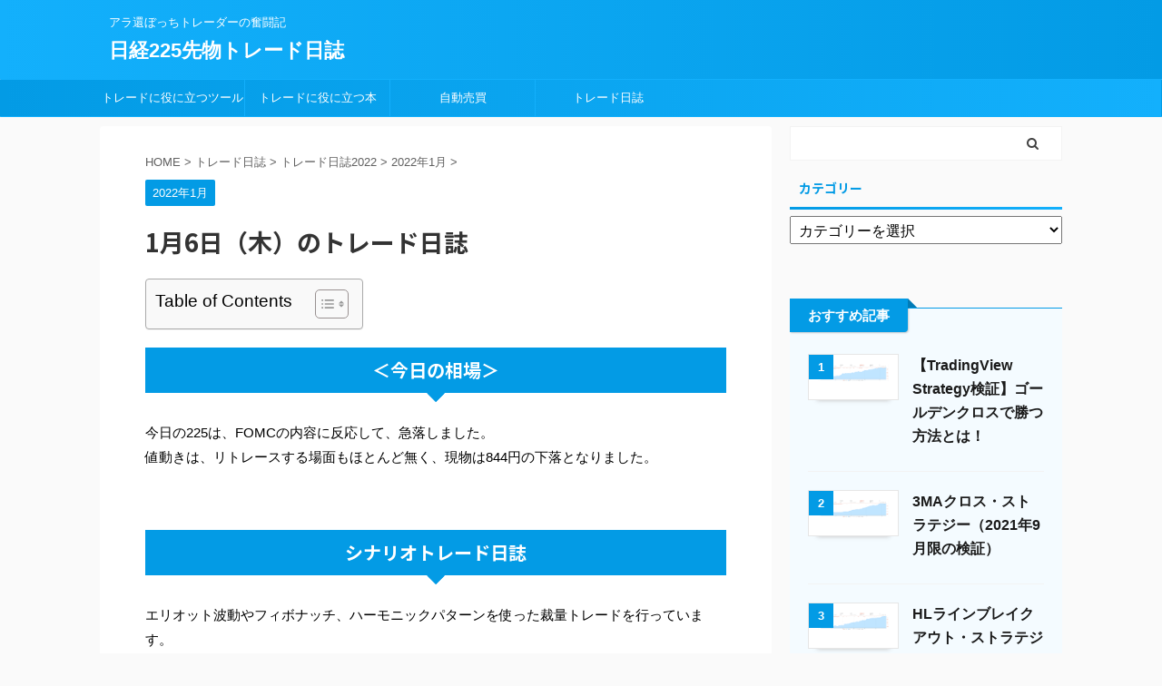

--- FILE ---
content_type: text/html; charset=UTF-8
request_url: https://225trade-management.com/2022/01/06/trade_diary_220106/
body_size: 19457
content:

<!DOCTYPE html>
<!--[if lt IE 7]>
<html class="ie6" lang="ja"> <![endif]-->
<!--[if IE 7]>
<html class="i7" lang="ja"> <![endif]-->
<!--[if IE 8]>
<html class="ie" lang="ja"> <![endif]-->
<!--[if gt IE 8]><!-->
<html lang="ja" class="s-navi-search-overlay ">
	<!--<![endif]-->
	<head prefix="og: http://ogp.me/ns# fb: http://ogp.me/ns/fb# article: http://ogp.me/ns/article#">
		<script data-ad-client="ca-pub-3577462242662948" async src="https://pagead2.googlesyndication.com/pagead/js/adsbygoogle.js"></script>
		<meta charset="UTF-8" >
		<meta name="viewport" content="width=device-width,initial-scale=1.0,user-scalable=no,viewport-fit=cover">
		<meta name="format-detection" content="telephone=no" >

		
		<link rel="alternate" type="application/rss+xml" title="日経225先物トレード日誌 RSS Feed" href="https://225trade-management.com/feed/" />
		<link rel="pingback" href="https://225trade-management.com/xmlrpc.php" >
		<!--[if lt IE 9]>
		<script src="https://225trade-management.com/wp-content/themes/affinger5/js/html5shiv.js"></script>
		<![endif]-->
				<meta name='robots' content='max-image-preview:large' />
<title>1月6日（木）のトレード日誌　 - 日経225先物トレード日誌</title>
<link rel='dns-prefetch' href='//webfonts.xserver.jp' />
<link rel='dns-prefetch' href='//ajax.googleapis.com' />
<link rel='dns-prefetch' href='//s.w.org' />
		<script type="text/javascript">
			window._wpemojiSettings = {"baseUrl":"https:\/\/s.w.org\/images\/core\/emoji\/13.0.1\/72x72\/","ext":".png","svgUrl":"https:\/\/s.w.org\/images\/core\/emoji\/13.0.1\/svg\/","svgExt":".svg","source":{"concatemoji":"https:\/\/225trade-management.com\/wp-includes\/js\/wp-emoji-release.min.js?ver=5.7.2"}};
			!function(e,a,t){var n,r,o,i=a.createElement("canvas"),p=i.getContext&&i.getContext("2d");function s(e,t){var a=String.fromCharCode;p.clearRect(0,0,i.width,i.height),p.fillText(a.apply(this,e),0,0);e=i.toDataURL();return p.clearRect(0,0,i.width,i.height),p.fillText(a.apply(this,t),0,0),e===i.toDataURL()}function c(e){var t=a.createElement("script");t.src=e,t.defer=t.type="text/javascript",a.getElementsByTagName("head")[0].appendChild(t)}for(o=Array("flag","emoji"),t.supports={everything:!0,everythingExceptFlag:!0},r=0;r<o.length;r++)t.supports[o[r]]=function(e){if(!p||!p.fillText)return!1;switch(p.textBaseline="top",p.font="600 32px Arial",e){case"flag":return s([127987,65039,8205,9895,65039],[127987,65039,8203,9895,65039])?!1:!s([55356,56826,55356,56819],[55356,56826,8203,55356,56819])&&!s([55356,57332,56128,56423,56128,56418,56128,56421,56128,56430,56128,56423,56128,56447],[55356,57332,8203,56128,56423,8203,56128,56418,8203,56128,56421,8203,56128,56430,8203,56128,56423,8203,56128,56447]);case"emoji":return!s([55357,56424,8205,55356,57212],[55357,56424,8203,55356,57212])}return!1}(o[r]),t.supports.everything=t.supports.everything&&t.supports[o[r]],"flag"!==o[r]&&(t.supports.everythingExceptFlag=t.supports.everythingExceptFlag&&t.supports[o[r]]);t.supports.everythingExceptFlag=t.supports.everythingExceptFlag&&!t.supports.flag,t.DOMReady=!1,t.readyCallback=function(){t.DOMReady=!0},t.supports.everything||(n=function(){t.readyCallback()},a.addEventListener?(a.addEventListener("DOMContentLoaded",n,!1),e.addEventListener("load",n,!1)):(e.attachEvent("onload",n),a.attachEvent("onreadystatechange",function(){"complete"===a.readyState&&t.readyCallback()})),(n=t.source||{}).concatemoji?c(n.concatemoji):n.wpemoji&&n.twemoji&&(c(n.twemoji),c(n.wpemoji)))}(window,document,window._wpemojiSettings);
		</script>
		<style type="text/css">
img.wp-smiley,
img.emoji {
	display: inline !important;
	border: none !important;
	box-shadow: none !important;
	height: 1em !important;
	width: 1em !important;
	margin: 0 .07em !important;
	vertical-align: -0.1em !important;
	background: none !important;
	padding: 0 !important;
}
</style>
	<link rel='stylesheet' id='wp-block-library-css'  href='https://225trade-management.com/wp-includes/css/dist/block-library/style.min.css?ver=5.7.2' type='text/css' media='all' />
<link rel='stylesheet' id='contact-form-7-css'  href='https://225trade-management.com/wp-content/plugins/contact-form-7/includes/css/styles.css?ver=5.5.6.1' type='text/css' media='all' />
<link rel='stylesheet' id='ez-toc-css'  href='https://225trade-management.com/wp-content/plugins/easy-table-of-contents/assets/css/screen.min.css?ver=2.0.80' type='text/css' media='all' />
<style id='ez-toc-inline-css' type='text/css'>
div#ez-toc-container .ez-toc-title {font-size: 120%;}div#ez-toc-container .ez-toc-title {font-weight: 500;}div#ez-toc-container ul li , div#ez-toc-container ul li a {font-size: 95%;}div#ez-toc-container ul li , div#ez-toc-container ul li a {font-weight: 500;}div#ez-toc-container nav ul ul li {font-size: 90%;}.ez-toc-box-title {font-weight: bold; margin-bottom: 10px; text-align: center; text-transform: uppercase; letter-spacing: 1px; color: #666; padding-bottom: 5px;position:absolute;top:-4%;left:5%;background-color: inherit;transition: top 0.3s ease;}.ez-toc-box-title.toc-closed {top:-25%;}
.ez-toc-container-direction {direction: ltr;}.ez-toc-counter ul{counter-reset: item ;}.ez-toc-counter nav ul li a::before {content: counters(item, '.', decimal) '. ';display: inline-block;counter-increment: item;flex-grow: 0;flex-shrink: 0;margin-right: .2em; float: left; }.ez-toc-widget-direction {direction: ltr;}.ez-toc-widget-container ul{counter-reset: item ;}.ez-toc-widget-container nav ul li a::before {content: counters(item, '.', decimal) '. ';display: inline-block;counter-increment: item;flex-grow: 0;flex-shrink: 0;margin-right: .2em; float: left; }
</style>
<link rel='stylesheet' id='normalize-css'  href='https://225trade-management.com/wp-content/themes/affinger5/css/normalize.css?ver=1.5.9' type='text/css' media='all' />
<link rel='stylesheet' id='font-awesome-css'  href='https://225trade-management.com/wp-content/themes/affinger5/css/fontawesome/css/font-awesome.min.css?ver=4.7.0' type='text/css' media='all' />
<link rel='stylesheet' id='font-awesome-animation-css'  href='https://225trade-management.com/wp-content/themes/affinger5/css/fontawesome/css/font-awesome-animation.min.css?ver=5.7.2' type='text/css' media='all' />
<link rel='stylesheet' id='st_svg-css'  href='https://225trade-management.com/wp-content/themes/affinger5/st_svg/style.css?ver=5.7.2' type='text/css' media='all' />
<link rel='stylesheet' id='slick-css'  href='https://225trade-management.com/wp-content/themes/affinger5/vendor/slick/slick.css?ver=1.8.0' type='text/css' media='all' />
<link rel='stylesheet' id='slick-theme-css'  href='https://225trade-management.com/wp-content/themes/affinger5/vendor/slick/slick-theme.css?ver=1.8.0' type='text/css' media='all' />
<link rel='stylesheet' id='fonts-googleapis-notosansjp-css'  href='//fonts.googleapis.com/css?family=Noto+Sans+JP%3A400%2C700&#038;display=swap&#038;subset=japanese&#038;ver=5.7.2' type='text/css' media='all' />
<link rel='stylesheet' id='style-css'  href='https://225trade-management.com/wp-content/themes/affinger5/style.css?ver=5.7.2' type='text/css' media='all' />
<link rel='stylesheet' id='child-style-css'  href='https://225trade-management.com/wp-content/themes/affinger5-child/style.css?ver=5.7.2' type='text/css' media='all' />
<link rel='stylesheet' id='single-css'  href='https://225trade-management.com/wp-content/themes/affinger5/st-rankcss.php' type='text/css' media='all' />
<link rel='stylesheet' id='fancybox-css'  href='https://225trade-management.com/wp-content/plugins/easy-fancybox/fancybox/1.5.4/jquery.fancybox.min.css?ver=5.7.2' type='text/css' media='screen' />
<style id='fancybox-inline-css' type='text/css'>
#fancybox-outer{background:#ffffff}#fancybox-content{background:#ffffff;border-color:#ffffff;color:#000000;}#fancybox-title,#fancybox-title-float-main{color:#fff}
</style>
<link rel='stylesheet' id='st-themecss-css'  href='https://225trade-management.com/wp-content/themes/affinger5/st-themecss-loader.php?ver=5.7.2' type='text/css' media='all' />
<script type='text/javascript' src='//ajax.googleapis.com/ajax/libs/jquery/1.11.3/jquery.min.js?ver=1.11.3' id='jquery-js'></script>
<script type='text/javascript' src='//webfonts.xserver.jp/js/xserverv3.js?fadein=0&#038;ver=2.0.9' id='typesquare_std-js'></script>
<link rel="https://api.w.org/" href="https://225trade-management.com/wp-json/" /><link rel="alternate" type="application/json" href="https://225trade-management.com/wp-json/wp/v2/posts/6609" /><link rel='shortlink' href='https://225trade-management.com/?p=6609' />
<link rel="alternate" type="application/json+oembed" href="https://225trade-management.com/wp-json/oembed/1.0/embed?url=https%3A%2F%2F225trade-management.com%2F2022%2F01%2F06%2Ftrade_diary_220106%2F" />
<link rel="alternate" type="text/xml+oembed" href="https://225trade-management.com/wp-json/oembed/1.0/embed?url=https%3A%2F%2F225trade-management.com%2F2022%2F01%2F06%2Ftrade_diary_220106%2F&#038;format=xml" />
<meta name="robots" content="index, follow" />
<meta name="thumbnail" content="https://225trade-management.com/wp-content/uploads/2022/01/img_61d68be404b82.png">
<link rel="canonical" href="https://225trade-management.com/2022/01/06/trade_diary_220106/" />
<link rel="icon" href="https://225trade-management.com/wp-content/uploads/2020/05/cropped-img_5eaba58d1b675-32x32.png" sizes="32x32" />
<link rel="icon" href="https://225trade-management.com/wp-content/uploads/2020/05/cropped-img_5eaba58d1b675-192x192.png" sizes="192x192" />
<link rel="apple-touch-icon" href="https://225trade-management.com/wp-content/uploads/2020/05/cropped-img_5eaba58d1b675-180x180.png" />
<meta name="msapplication-TileImage" content="https://225trade-management.com/wp-content/uploads/2020/05/cropped-img_5eaba58d1b675-270x270.png" />
						



<script>
	jQuery(function(){
		jQuery('.st-btn-open').click(function(){
			jQuery(this).next('.st-slidebox').stop(true, true).slideToggle();
			jQuery(this).addClass('st-btn-open-click');
		});
	});
</script>

	<script>
		jQuery(function(){
		jQuery('.post h2 , .h2modoki').wrapInner('<span class="st-dash-design"></span>');
		}) 
	</script>

<script>
	jQuery(function(){
		jQuery("#toc_container:not(:has(ul ul))").addClass("only-toc");
		jQuery(".st-ac-box ul:has(.cat-item)").each(function(){
			jQuery(this).addClass("st-ac-cat");
		});
	});
</script>

<script>
	jQuery(function(){
						jQuery('.st-star').parent('.rankh4').css('padding-bottom','5px'); // スターがある場合のランキング見出し調整
	});
</script>

			

		<!-- Global site tag (gtag.js) - Google Analytics -->
<script async src="https://www.googletagmanager.com/gtag/js?id=UA-133759616-2"></script>
<script>
  window.dataLayer = window.dataLayer || [];
  function gtag(){dataLayer.push(arguments);}
  gtag('js', new Date());

  gtag('config', 'UA-133759616-2');
</script>
	
	
	</head>
	<body class="post-template-default single single-post postid-6609 single-format-standard not-front-page" >
				<div id="st-ami">
				<div id="wrapper" class="">
				<div id="wrapper-in">
					<header id="">
						<div id="headbox-bg">
							<div id="headbox">

								<nav id="s-navi" class="pcnone" data-st-nav data-st-nav-type="normal">
		<dl class="acordion is-active" data-st-nav-primary>
			<dt class="trigger">
				<p class="acordion_button"><span class="op op-menu"><i class="fa st-svg-menu"></i></span></p>

				
				
							<!-- 追加メニュー -->
							
							<!-- 追加メニュー2 -->
							
							</dt>

			<dd class="acordion_tree">
				<div class="acordion_tree_content">

					

												<div class="menu-headermnue-container"><ul id="menu-headermnue" class="menu"><li id="menu-item-119" class="menu-item menu-item-type-taxonomy menu-item-object-category menu-item-119"><a href="https://225trade-management.com/category/tool/"><span class="menu-item-label">トレードに役に立つツール</span></a></li>
<li id="menu-item-117" class="menu-item menu-item-type-taxonomy menu-item-object-category menu-item-117"><a href="https://225trade-management.com/category/book/"><span class="menu-item-label">トレードに役に立つ本</span></a></li>
<li id="menu-item-4142" class="menu-item menu-item-type-taxonomy menu-item-object-category menu-item-has-children menu-item-4142"><a href="https://225trade-management.com/category/automatic_trading/"><span class="menu-item-label">自動売買</span></a>
<ul class="sub-menu">
	<li id="menu-item-4143" class="menu-item menu-item-type-taxonomy menu-item-object-category menu-item-has-children menu-item-4143"><a href="https://225trade-management.com/category/automatic_trading/jp225_automatic_trading/"><span class="menu-item-label">JP225の自動売買を構築する</span></a>
	<ul class="sub-menu">
		<li id="menu-item-4144" class="menu-item menu-item-type-taxonomy menu-item-object-category menu-item-has-children menu-item-4144"><a href="https://225trade-management.com/category/tradingview/"><span class="menu-item-label">TradingView</span></a>
		<ul class="sub-menu">
			<li id="menu-item-4145" class="menu-item menu-item-type-taxonomy menu-item-object-category menu-item-4145"><a href="https://225trade-management.com/category/tradingview/strategy/"><span class="menu-item-label">Strategy</span></a></li>
		</ul>
</li>
	</ul>
</li>
</ul>
</li>
<li id="menu-item-4134" class="menu-item menu-item-type-taxonomy menu-item-object-category current-post-ancestor menu-item-has-children menu-item-4134"><a href="https://225trade-management.com/category/daiary/"><span class="menu-item-label">トレード日誌</span></a>
<ul class="sub-menu">
	<li id="menu-item-16509" class="menu-item menu-item-type-taxonomy menu-item-object-category menu-item-has-children menu-item-16509"><a href="https://225trade-management.com/category/daiary/trade2025/"><span class="menu-item-label">トレード日誌2025</span></a>
	<ul class="sub-menu">
		<li id="menu-item-16513" class="menu-item menu-item-type-taxonomy menu-item-object-category menu-item-16513"><a href="https://225trade-management.com/category/daiary/trade2025/2025-01/"><span class="menu-item-label">2025年1月</span></a></li>
		<li id="menu-item-16514" class="menu-item menu-item-type-taxonomy menu-item-object-category menu-item-16514"><a href="https://225trade-management.com/category/daiary/trade2025/2025-02/"><span class="menu-item-label">2025年2月</span></a></li>
		<li id="menu-item-16515" class="menu-item menu-item-type-taxonomy menu-item-object-category menu-item-16515"><a href="https://225trade-management.com/category/daiary/trade2025/2025-03/"><span class="menu-item-label">2025年3月</span></a></li>
		<li id="menu-item-16516" class="menu-item menu-item-type-taxonomy menu-item-object-category menu-item-16516"><a href="https://225trade-management.com/category/daiary/trade2025/2025-04/"><span class="menu-item-label">2025年4月</span></a></li>
		<li id="menu-item-16517" class="menu-item menu-item-type-taxonomy menu-item-object-category menu-item-16517"><a href="https://225trade-management.com/category/daiary/trade2025/2025-05/"><span class="menu-item-label">2025年5月</span></a></li>
		<li id="menu-item-16518" class="menu-item menu-item-type-taxonomy menu-item-object-category menu-item-16518"><a href="https://225trade-management.com/category/daiary/trade2025/2025-06/"><span class="menu-item-label">2025年6月</span></a></li>
		<li id="menu-item-16519" class="menu-item menu-item-type-taxonomy menu-item-object-category menu-item-16519"><a href="https://225trade-management.com/category/daiary/trade2025/2025-07/"><span class="menu-item-label">2025年7月</span></a></li>
		<li id="menu-item-16520" class="menu-item menu-item-type-taxonomy menu-item-object-category menu-item-16520"><a href="https://225trade-management.com/category/daiary/trade2025/2025-08/"><span class="menu-item-label">2025年8月</span></a></li>
		<li id="menu-item-16521" class="menu-item menu-item-type-taxonomy menu-item-object-category menu-item-16521"><a href="https://225trade-management.com/category/daiary/trade2025/2025-09/"><span class="menu-item-label">2025年9月</span></a></li>
		<li id="menu-item-16510" class="menu-item menu-item-type-taxonomy menu-item-object-category menu-item-16510"><a href="https://225trade-management.com/category/daiary/trade2025/2025-10/"><span class="menu-item-label">2025年10月</span></a></li>
		<li id="menu-item-16511" class="menu-item menu-item-type-taxonomy menu-item-object-category menu-item-16511"><a href="https://225trade-management.com/category/daiary/trade2025/2025-11/"><span class="menu-item-label">2025年11月</span></a></li>
		<li id="menu-item-16512" class="menu-item menu-item-type-taxonomy menu-item-object-category menu-item-16512"><a href="https://225trade-management.com/category/daiary/trade2025/2025-12/"><span class="menu-item-label">2025年12月</span></a></li>
	</ul>
</li>
	<li id="menu-item-13017" class="menu-item menu-item-type-taxonomy menu-item-object-category menu-item-has-children menu-item-13017"><a href="https://225trade-management.com/category/daiary/trade2024/"><span class="menu-item-label">トレード日誌2024</span></a>
	<ul class="sub-menu">
		<li id="menu-item-13016" class="menu-item menu-item-type-taxonomy menu-item-object-category menu-item-13016"><a href="https://225trade-management.com/category/daiary/trade2024/2024-01/"><span class="menu-item-label">2024年1月</span></a></li>
		<li id="menu-item-13018" class="menu-item menu-item-type-taxonomy menu-item-object-category menu-item-13018"><a href="https://225trade-management.com/category/daiary/trade2024/2024-2/"><span class="menu-item-label">2024年2月</span></a></li>
		<li id="menu-item-13019" class="menu-item menu-item-type-taxonomy menu-item-object-category menu-item-13019"><a href="https://225trade-management.com/category/daiary/trade2024/2024-03/"><span class="menu-item-label">2024年3月</span></a></li>
		<li id="menu-item-13020" class="menu-item menu-item-type-taxonomy menu-item-object-category menu-item-13020"><a href="https://225trade-management.com/category/daiary/trade2024/2024-04/"><span class="menu-item-label">2024年4月</span></a></li>
		<li id="menu-item-13021" class="menu-item menu-item-type-taxonomy menu-item-object-category menu-item-13021"><a href="https://225trade-management.com/category/daiary/trade2024/2024-05/"><span class="menu-item-label">2024年5月</span></a></li>
		<li id="menu-item-13022" class="menu-item menu-item-type-taxonomy menu-item-object-category menu-item-13022"><a href="https://225trade-management.com/category/daiary/trade2024/2024-06/"><span class="menu-item-label">2024年6月</span></a></li>
		<li id="menu-item-13023" class="menu-item menu-item-type-taxonomy menu-item-object-category menu-item-13023"><a href="https://225trade-management.com/category/daiary/trade2024/2024-07/"><span class="menu-item-label">2024年7月</span></a></li>
		<li id="menu-item-13024" class="menu-item menu-item-type-taxonomy menu-item-object-category menu-item-13024"><a href="https://225trade-management.com/category/daiary/trade2024/2024-08/"><span class="menu-item-label">2024年8月</span></a></li>
		<li id="menu-item-13025" class="menu-item menu-item-type-taxonomy menu-item-object-category menu-item-13025"><a href="https://225trade-management.com/category/daiary/trade2024/2024-09/"><span class="menu-item-label">2024年9月</span></a></li>
		<li id="menu-item-13013" class="menu-item menu-item-type-taxonomy menu-item-object-category menu-item-13013"><a href="https://225trade-management.com/category/daiary/trade2024/2024-10/"><span class="menu-item-label">2024年10月</span></a></li>
		<li id="menu-item-13014" class="menu-item menu-item-type-taxonomy menu-item-object-category menu-item-13014"><a href="https://225trade-management.com/category/daiary/trade2024/2024-11/"><span class="menu-item-label">2024年11月</span></a></li>
		<li id="menu-item-13015" class="menu-item menu-item-type-taxonomy menu-item-object-category menu-item-13015"><a href="https://225trade-management.com/category/daiary/trade2024/2024-12/"><span class="menu-item-label">2024年12月</span></a></li>
	</ul>
</li>
	<li id="menu-item-9610" class="menu-item menu-item-type-taxonomy menu-item-object-category menu-item-has-children menu-item-9610"><a href="https://225trade-management.com/category/daiary/trade2023/"><span class="menu-item-label">トレード日誌2023</span></a>
	<ul class="sub-menu">
		<li id="menu-item-9601" class="menu-item menu-item-type-taxonomy menu-item-object-category menu-item-9601"><a href="https://225trade-management.com/category/daiary/trade2023/2023-01/"><span class="menu-item-label">2023年1月</span></a></li>
		<li id="menu-item-9602" class="menu-item menu-item-type-taxonomy menu-item-object-category menu-item-9602"><a href="https://225trade-management.com/category/daiary/trade2023/2023-02/"><span class="menu-item-label">2023年2月</span></a></li>
		<li id="menu-item-9603" class="menu-item menu-item-type-taxonomy menu-item-object-category menu-item-9603"><a href="https://225trade-management.com/category/daiary/trade2023/2023-03/"><span class="menu-item-label">2023年3月</span></a></li>
		<li id="menu-item-9604" class="menu-item menu-item-type-taxonomy menu-item-object-category menu-item-9604"><a href="https://225trade-management.com/category/daiary/trade2023/2023-04/"><span class="menu-item-label">2023年4月</span></a></li>
		<li id="menu-item-9605" class="menu-item menu-item-type-taxonomy menu-item-object-category menu-item-9605"><a href="https://225trade-management.com/category/daiary/trade2023/2023-05/"><span class="menu-item-label">2023年5月</span></a></li>
		<li id="menu-item-9606" class="menu-item menu-item-type-taxonomy menu-item-object-category menu-item-9606"><a href="https://225trade-management.com/category/daiary/trade2023/2023-06/"><span class="menu-item-label">2023年6月</span></a></li>
		<li id="menu-item-9607" class="menu-item menu-item-type-taxonomy menu-item-object-category menu-item-9607"><a href="https://225trade-management.com/category/daiary/trade2023/2023-07/"><span class="menu-item-label">2023年7月</span></a></li>
		<li id="menu-item-9608" class="menu-item menu-item-type-taxonomy menu-item-object-category menu-item-9608"><a href="https://225trade-management.com/category/daiary/trade2023/2023-08/"><span class="menu-item-label">2023年8月</span></a></li>
		<li id="menu-item-9609" class="menu-item menu-item-type-taxonomy menu-item-object-category menu-item-9609"><a href="https://225trade-management.com/category/daiary/trade2023/2023-09/"><span class="menu-item-label">2023年9月</span></a></li>
		<li id="menu-item-9598" class="menu-item menu-item-type-taxonomy menu-item-object-category menu-item-9598"><a href="https://225trade-management.com/category/daiary/trade2023/2023-10/"><span class="menu-item-label">2023年10月</span></a></li>
		<li id="menu-item-9599" class="menu-item menu-item-type-taxonomy menu-item-object-category menu-item-9599"><a href="https://225trade-management.com/category/daiary/trade2023/2023-11/"><span class="menu-item-label">2023年11月</span></a></li>
		<li id="menu-item-9600" class="menu-item menu-item-type-taxonomy menu-item-object-category menu-item-9600"><a href="https://225trade-management.com/category/daiary/trade2023/2023-12/"><span class="menu-item-label">2023年12月</span></a></li>
	</ul>
</li>
</ul>
</li>
</ul></div>						<div class="clear"></div>

					
				</div>
			</dd>

					</dl>

					</nav>

								<div id="header-l">
									
									<div id="st-text-logo">
										
            
			
				<!-- キャプション -->
				                
					              		 	 <p class="descr sitenametop">
               		     	アラ還ぼっちトレーダーの奮闘記               			 </p>
					                    
				                
				<!-- ロゴ又はブログ名 -->
				              		  <p class="sitename"><a href="https://225trade-management.com/">
                  		                      		    日経225先物トレード日誌                   		               		  </a></p>
            					<!-- ロゴ又はブログ名ここまで -->

			    
		
    									</div>
								</div><!-- /#header-l -->

								<div id="header-r" class="smanone">
									
								</div><!-- /#header-r -->
							</div><!-- /#headbox-bg -->
						</div><!-- /#headbox clearfix -->

						
						
						
						
											
<div id="gazou-wide">
			<div id="st-menubox">
			<div id="st-menuwide">
				<nav class="smanone clearfix"><ul id="menu-headermnue-1" class="menu"><li class="menu-item menu-item-type-taxonomy menu-item-object-category menu-item-119"><a href="https://225trade-management.com/category/tool/">トレードに役に立つツール</a></li>
<li class="menu-item menu-item-type-taxonomy menu-item-object-category menu-item-117"><a href="https://225trade-management.com/category/book/">トレードに役に立つ本</a></li>
<li class="menu-item menu-item-type-taxonomy menu-item-object-category menu-item-has-children menu-item-4142"><a href="https://225trade-management.com/category/automatic_trading/">自動売買</a>
<ul class="sub-menu">
	<li class="menu-item menu-item-type-taxonomy menu-item-object-category menu-item-has-children menu-item-4143"><a href="https://225trade-management.com/category/automatic_trading/jp225_automatic_trading/">JP225の自動売買を構築する</a>
	<ul class="sub-menu">
		<li class="menu-item menu-item-type-taxonomy menu-item-object-category menu-item-has-children menu-item-4144"><a href="https://225trade-management.com/category/tradingview/">TradingView</a>
		<ul class="sub-menu">
			<li class="menu-item menu-item-type-taxonomy menu-item-object-category menu-item-4145"><a href="https://225trade-management.com/category/tradingview/strategy/">Strategy</a></li>
		</ul>
</li>
	</ul>
</li>
</ul>
</li>
<li class="menu-item menu-item-type-taxonomy menu-item-object-category current-post-ancestor menu-item-has-children menu-item-4134"><a href="https://225trade-management.com/category/daiary/">トレード日誌</a>
<ul class="sub-menu">
	<li class="menu-item menu-item-type-taxonomy menu-item-object-category menu-item-has-children menu-item-16509"><a href="https://225trade-management.com/category/daiary/trade2025/">トレード日誌2025</a>
	<ul class="sub-menu">
		<li class="menu-item menu-item-type-taxonomy menu-item-object-category menu-item-16513"><a href="https://225trade-management.com/category/daiary/trade2025/2025-01/">2025年1月</a></li>
		<li class="menu-item menu-item-type-taxonomy menu-item-object-category menu-item-16514"><a href="https://225trade-management.com/category/daiary/trade2025/2025-02/">2025年2月</a></li>
		<li class="menu-item menu-item-type-taxonomy menu-item-object-category menu-item-16515"><a href="https://225trade-management.com/category/daiary/trade2025/2025-03/">2025年3月</a></li>
		<li class="menu-item menu-item-type-taxonomy menu-item-object-category menu-item-16516"><a href="https://225trade-management.com/category/daiary/trade2025/2025-04/">2025年4月</a></li>
		<li class="menu-item menu-item-type-taxonomy menu-item-object-category menu-item-16517"><a href="https://225trade-management.com/category/daiary/trade2025/2025-05/">2025年5月</a></li>
		<li class="menu-item menu-item-type-taxonomy menu-item-object-category menu-item-16518"><a href="https://225trade-management.com/category/daiary/trade2025/2025-06/">2025年6月</a></li>
		<li class="menu-item menu-item-type-taxonomy menu-item-object-category menu-item-16519"><a href="https://225trade-management.com/category/daiary/trade2025/2025-07/">2025年7月</a></li>
		<li class="menu-item menu-item-type-taxonomy menu-item-object-category menu-item-16520"><a href="https://225trade-management.com/category/daiary/trade2025/2025-08/">2025年8月</a></li>
		<li class="menu-item menu-item-type-taxonomy menu-item-object-category menu-item-16521"><a href="https://225trade-management.com/category/daiary/trade2025/2025-09/">2025年9月</a></li>
		<li class="menu-item menu-item-type-taxonomy menu-item-object-category menu-item-16510"><a href="https://225trade-management.com/category/daiary/trade2025/2025-10/">2025年10月</a></li>
		<li class="menu-item menu-item-type-taxonomy menu-item-object-category menu-item-16511"><a href="https://225trade-management.com/category/daiary/trade2025/2025-11/">2025年11月</a></li>
		<li class="menu-item menu-item-type-taxonomy menu-item-object-category menu-item-16512"><a href="https://225trade-management.com/category/daiary/trade2025/2025-12/">2025年12月</a></li>
	</ul>
</li>
	<li class="menu-item menu-item-type-taxonomy menu-item-object-category menu-item-has-children menu-item-13017"><a href="https://225trade-management.com/category/daiary/trade2024/">トレード日誌2024</a>
	<ul class="sub-menu">
		<li class="menu-item menu-item-type-taxonomy menu-item-object-category menu-item-13016"><a href="https://225trade-management.com/category/daiary/trade2024/2024-01/">2024年1月</a></li>
		<li class="menu-item menu-item-type-taxonomy menu-item-object-category menu-item-13018"><a href="https://225trade-management.com/category/daiary/trade2024/2024-2/">2024年2月</a></li>
		<li class="menu-item menu-item-type-taxonomy menu-item-object-category menu-item-13019"><a href="https://225trade-management.com/category/daiary/trade2024/2024-03/">2024年3月</a></li>
		<li class="menu-item menu-item-type-taxonomy menu-item-object-category menu-item-13020"><a href="https://225trade-management.com/category/daiary/trade2024/2024-04/">2024年4月</a></li>
		<li class="menu-item menu-item-type-taxonomy menu-item-object-category menu-item-13021"><a href="https://225trade-management.com/category/daiary/trade2024/2024-05/">2024年5月</a></li>
		<li class="menu-item menu-item-type-taxonomy menu-item-object-category menu-item-13022"><a href="https://225trade-management.com/category/daiary/trade2024/2024-06/">2024年6月</a></li>
		<li class="menu-item menu-item-type-taxonomy menu-item-object-category menu-item-13023"><a href="https://225trade-management.com/category/daiary/trade2024/2024-07/">2024年7月</a></li>
		<li class="menu-item menu-item-type-taxonomy menu-item-object-category menu-item-13024"><a href="https://225trade-management.com/category/daiary/trade2024/2024-08/">2024年8月</a></li>
		<li class="menu-item menu-item-type-taxonomy menu-item-object-category menu-item-13025"><a href="https://225trade-management.com/category/daiary/trade2024/2024-09/">2024年9月</a></li>
		<li class="menu-item menu-item-type-taxonomy menu-item-object-category menu-item-13013"><a href="https://225trade-management.com/category/daiary/trade2024/2024-10/">2024年10月</a></li>
		<li class="menu-item menu-item-type-taxonomy menu-item-object-category menu-item-13014"><a href="https://225trade-management.com/category/daiary/trade2024/2024-11/">2024年11月</a></li>
		<li class="menu-item menu-item-type-taxonomy menu-item-object-category menu-item-13015"><a href="https://225trade-management.com/category/daiary/trade2024/2024-12/">2024年12月</a></li>
	</ul>
</li>
	<li class="menu-item menu-item-type-taxonomy menu-item-object-category menu-item-has-children menu-item-9610"><a href="https://225trade-management.com/category/daiary/trade2023/">トレード日誌2023</a>
	<ul class="sub-menu">
		<li class="menu-item menu-item-type-taxonomy menu-item-object-category menu-item-9601"><a href="https://225trade-management.com/category/daiary/trade2023/2023-01/">2023年1月</a></li>
		<li class="menu-item menu-item-type-taxonomy menu-item-object-category menu-item-9602"><a href="https://225trade-management.com/category/daiary/trade2023/2023-02/">2023年2月</a></li>
		<li class="menu-item menu-item-type-taxonomy menu-item-object-category menu-item-9603"><a href="https://225trade-management.com/category/daiary/trade2023/2023-03/">2023年3月</a></li>
		<li class="menu-item menu-item-type-taxonomy menu-item-object-category menu-item-9604"><a href="https://225trade-management.com/category/daiary/trade2023/2023-04/">2023年4月</a></li>
		<li class="menu-item menu-item-type-taxonomy menu-item-object-category menu-item-9605"><a href="https://225trade-management.com/category/daiary/trade2023/2023-05/">2023年5月</a></li>
		<li class="menu-item menu-item-type-taxonomy menu-item-object-category menu-item-9606"><a href="https://225trade-management.com/category/daiary/trade2023/2023-06/">2023年6月</a></li>
		<li class="menu-item menu-item-type-taxonomy menu-item-object-category menu-item-9607"><a href="https://225trade-management.com/category/daiary/trade2023/2023-07/">2023年7月</a></li>
		<li class="menu-item menu-item-type-taxonomy menu-item-object-category menu-item-9608"><a href="https://225trade-management.com/category/daiary/trade2023/2023-08/">2023年8月</a></li>
		<li class="menu-item menu-item-type-taxonomy menu-item-object-category menu-item-9609"><a href="https://225trade-management.com/category/daiary/trade2023/2023-09/">2023年9月</a></li>
		<li class="menu-item menu-item-type-taxonomy menu-item-object-category menu-item-9598"><a href="https://225trade-management.com/category/daiary/trade2023/2023-10/">2023年10月</a></li>
		<li class="menu-item menu-item-type-taxonomy menu-item-object-category menu-item-9599"><a href="https://225trade-management.com/category/daiary/trade2023/2023-11/">2023年11月</a></li>
		<li class="menu-item menu-item-type-taxonomy menu-item-object-category menu-item-9600"><a href="https://225trade-management.com/category/daiary/trade2023/2023-12/">2023年12月</a></li>
	</ul>
</li>
</ul>
</li>
</ul></nav>			</div>
		</div>
				</div>
					
					
					</header>

					

					<div id="content-w">

					
					
					
	
			<div id="st-header-post-under-box" class="st-header-post-no-data "
		     style="">
			<div class="st-dark-cover">
							</div>
		</div>
	

<div id="content" class="clearfix">
	<div id="contentInner">
		<main>
			<article>
				<div id="post-6609" class="st-post post-6609 post type-post status-publish format-standard has-post-thumbnail hentry category-2022-01">

					
																
					
					<!--ぱんくず -->
											<div
							id="breadcrumb">
							<ol itemscope itemtype="http://schema.org/BreadcrumbList">
								<li itemprop="itemListElement" itemscope itemtype="http://schema.org/ListItem">
									<a href="https://225trade-management.com" itemprop="item">
										<span itemprop="name">HOME</span>
									</a>
									&gt;
									<meta itemprop="position" content="1"/>
								</li>

								
																	<li itemprop="itemListElement" itemscope itemtype="http://schema.org/ListItem">
										<a href="https://225trade-management.com/category/daiary/" itemprop="item">
											<span
												itemprop="name">トレード日誌</span>
										</a>
										&gt;
										<meta itemprop="position" content="2"/>
									</li>
																										<li itemprop="itemListElement" itemscope itemtype="http://schema.org/ListItem">
										<a href="https://225trade-management.com/category/daiary/tread2022/" itemprop="item">
											<span
												itemprop="name">トレード日誌2022</span>
										</a>
										&gt;
										<meta itemprop="position" content="3"/>
									</li>
																										<li itemprop="itemListElement" itemscope itemtype="http://schema.org/ListItem">
										<a href="https://225trade-management.com/category/daiary/tread2022/2022-01/" itemprop="item">
											<span
												itemprop="name">2022年1月</span>
										</a>
										&gt;
										<meta itemprop="position" content="4"/>
									</li>
																								</ol>

													</div>
										<!--/ ぱんくず -->

					<!--ループ開始 -->
										
																									<p class="st-catgroup">
								<a href="https://225trade-management.com/category/daiary/tread2022/2022-01/" title="View all posts in 2022年1月" rel="category tag"><span class="catname st-catid39">2022年1月</span></a>							</p>
						
						<h1 class="entry-title">1月6日（木）のトレード日誌　</h1>

						
	<div class="blogbox st-hide">
		<p><span class="kdate">
							<i class="fa fa-clock-o"></i><time class="updated" datetime="2022-01-06T15:52:11+0900">2022年1月6日</time>
					</span></p>
	</div>
					
					
					<div class="mainbox">
						<div id="nocopy" ><!-- コピー禁止エリアここから -->
							
																						
							<div class="entry-content">
								<div id="ez-toc-container" class="ez-toc-v2_0_80 counter-hierarchy ez-toc-counter ez-toc-grey ez-toc-container-direction">
<div class="ez-toc-title-container">
<p class="ez-toc-title" style="cursor:inherit">Table of Contents</p>
<span class="ez-toc-title-toggle"><a href="#" class="ez-toc-pull-right ez-toc-btn ez-toc-btn-xs ez-toc-btn-default ez-toc-toggle" aria-label="Toggle Table of Content"><span class="ez-toc-js-icon-con"><span class=""><span class="eztoc-hide" style="display:none;">Toggle</span><span class="ez-toc-icon-toggle-span"><svg style="fill: #999;color:#999" xmlns="http://www.w3.org/2000/svg" class="list-377408" width="20px" height="20px" viewBox="0 0 24 24" fill="none"><path d="M6 6H4v2h2V6zm14 0H8v2h12V6zM4 11h2v2H4v-2zm16 0H8v2h12v-2zM4 16h2v2H4v-2zm16 0H8v2h12v-2z" fill="currentColor"></path></svg><svg style="fill: #999;color:#999" class="arrow-unsorted-368013" xmlns="http://www.w3.org/2000/svg" width="10px" height="10px" viewBox="0 0 24 24" version="1.2" baseProfile="tiny"><path d="M18.2 9.3l-6.2-6.3-6.2 6.3c-.2.2-.3.4-.3.7s.1.5.3.7c.2.2.4.3.7.3h11c.3 0 .5-.1.7-.3.2-.2.3-.5.3-.7s-.1-.5-.3-.7zM5.8 14.7l6.2 6.3 6.2-6.3c.2-.2.3-.5.3-.7s-.1-.5-.3-.7c-.2-.2-.4-.3-.7-.3h-11c-.3 0-.5.1-.7.3-.2.2-.3.5-.3.7s.1.5.3.7z"/></svg></span></span></span></a></span></div>
<nav><ul class='ez-toc-list ez-toc-list-level-1 eztoc-toggle-hide-by-default' ><li class='ez-toc-page-1 ez-toc-heading-level-3'><a class="ez-toc-link ez-toc-heading-1" href="#%EF%BC%9C%E4%BB%8A%E6%97%A5%E3%81%AE%E7%9B%B8%E5%A0%B4%EF%BC%9E" >＜今日の相場＞</a></li><li class='ez-toc-page-1 ez-toc-heading-level-3'><a class="ez-toc-link ez-toc-heading-2" href="#%E3%82%B7%E3%83%8A%E3%83%AA%E3%82%AA%E3%83%88%E3%83%AC%E3%83%BC%E3%83%89%E6%97%A5%E8%AA%8C" >シナリオトレード日誌</a></li><li class='ez-toc-page-1 ez-toc-heading-level-3'><a class="ez-toc-link ez-toc-heading-3" href="#%EF%BC%9C%E4%BB%8A%E6%9C%9D%E3%81%AE%E7%92%B0%E5%A2%83%E8%AA%8D%E8%AD%98%E3%81%A8%E3%82%A8%E3%83%B3%E3%83%88%E3%83%AA%E3%83%BC%E3%82%B7%E3%83%8A%E3%83%AA%E3%82%AA%EF%BC%9E" >＜今朝の環境認識とエントリーシナリオ＞</a><ul class='ez-toc-list-level-4' ><li class='ez-toc-heading-level-4'><a class="ez-toc-link ez-toc-heading-4" href="#%E7%92%B0%E5%A2%83%E8%AA%8D%E8%AD%98%E3%80%80%EF%BC%9C4%E6%99%82%E9%96%93%E8%B6%B3%EF%BC%9E" >環境認識　＜4時間足＞</a></li><li class='ez-toc-page-1 ez-toc-heading-level-4'><a class="ez-toc-link ez-toc-heading-5" href="#%E7%92%B0%E5%A2%83%E8%AA%8D%E8%AD%98%E3%80%80%EF%BC%9C1%E6%99%82%E9%96%93%E8%B6%B3%EF%BC%9E" >環境認識　＜1時間足＞</a></li><li class='ez-toc-page-1 ez-toc-heading-level-4'><a class="ez-toc-link ez-toc-heading-6" href="#%E3%82%A8%E3%83%B3%E3%83%88%E3%83%AA%E3%83%BC%E3%82%B7%E3%83%8A%E3%83%AA%E3%82%AA%E3%80%80%EF%BC%9C5%E5%88%86%E8%B6%B3%EF%BC%9E" >エントリーシナリオ　＜5分足＞</a></li></ul></li><li class='ez-toc-page-1 ez-toc-heading-level-3'><a class="ez-toc-link ez-toc-heading-7" href="#%E4%BB%8A%E6%97%A5%E3%81%AE%E3%83%81%E3%83%A3%E3%83%BC%E3%83%88%E5%88%86%E6%9E%90" >今日のチャート分析</a><ul class='ez-toc-list-level-4' ><li class='ez-toc-heading-level-4'><a class="ez-toc-link ez-toc-heading-8" href="#%E3%82%B7%E3%83%8A%E3%83%AA%E3%82%AA%E3%81%AE%E7%AD%94%E3%81%88%E5%90%88%E3%82%8F%E3%81%9B" >シナリオの答え合わせ</a></li><li class='ez-toc-page-1 ez-toc-heading-level-4'><a class="ez-toc-link ez-toc-heading-9" href="#%E4%BB%8A%E6%97%A5%E3%81%AE%E3%83%81%E3%83%A3%E3%83%BC%E3%83%88" >今日のチャート</a></li></ul></li><li class='ez-toc-page-1 ez-toc-heading-level-3'><a class="ez-toc-link ez-toc-heading-10" href="#%E3%81%8A%E5%BD%B9%E7%AB%8B%E3%81%A1%E8%A8%98%E4%BA%8B" >お役立ち記事</a><ul class='ez-toc-list-level-5' ><li class='ez-toc-heading-level-5'><ul class='ez-toc-list-level-5' ><li class='ez-toc-heading-level-5'><a class="ez-toc-link ez-toc-heading-11" href="#%E3%80%90STEP4%E3%80%91%E5%88%9D%E3%82%81%E3%81%A6%E3%81%AE%E3%82%AA%E3%83%AA%E3%82%B8%E3%83%8A%E3%83%ABEA%E3%80%80%EF%BC%8F%E6%97%A5%E7%B5%8C225CFD_%E3%81%AE%E8%87%AA%E5%8B%95%E5%A3%B2%E8%B2%B7%E3%80%80" >【STEP4】初めてのオリジナルEA　／日経225CFD の自動売買　</a></li><li class='ez-toc-page-1 ez-toc-heading-level-5'><a class="ez-toc-link ez-toc-heading-12" href="#%E3%80%90STEP5%E3%80%91%E3%83%9E%E3%83%8D%E3%83%BC%E3%82%B8%E3%83%A1%E3%83%B3%E3%83%88%E3%81%AE%E3%81%A1%E3%82%87%E3%81%84%E8%B6%B3%E3%81%97%E3%80%80%EF%BC%8F%E6%97%A5%E7%B5%8C225CFD_%E3%81%AE%E8%87%AA%E5%8B%95%E5%A3%B2%E8%B2%B7%E3%80%80" >【STEP5】マネージメントのちょい足し　／日経225CFD の自動売買　</a></li></ul></li></ul></li></ul></nav></div>
<h3><span class="ez-toc-section" id="%EF%BC%9C%E4%BB%8A%E6%97%A5%E3%81%AE%E7%9B%B8%E5%A0%B4%EF%BC%9E"></span>＜今日の相場＞<span class="ez-toc-section-end"></span></h3>
<p>今日の225は、FOMCの内容に反応して、急落しました。<br />
値動きは、リトレースする場面もほとんど無く、現物は844円の下落となりました。</p>
<p>&nbsp;</p>
<h3><span class="ez-toc-section" id="%E3%82%B7%E3%83%8A%E3%83%AA%E3%82%AA%E3%83%88%E3%83%AC%E3%83%BC%E3%83%89%E6%97%A5%E8%AA%8C"></span>シナリオトレード日誌<span class="ez-toc-section-end"></span></h3>
<p>エリオット波動やフィボナッチ、ハーモニックパターンを使った裁量トレードを行っています。<br />
日本市場のオープン前に環境認識と今日のトレードシナリオを建てて、主にデイトレード行います。</p>
<p>『エントリーの根拠を増やして、負けにくいトレード』で高勝率を目指します。</p>
<p><span class="ymarker-s">シナリオトレードは、OANDA JapanのCFD　『JP225』　を　MT4　でトレードしています。</span><a href="https://px.a8.net/svt/ejp?a8mat=3BFZ9W+CHIC1U+3H9Q+HWXLD" rel="nofollow"><br />
<img loading="lazy" src="https://www28.a8.net/svt/bgt?aid=200619860755&amp;wid=003&amp;eno=01&amp;mid=s00000016235003009000&amp;mc=1" alt="" width="320" height="50" border="0" /></a></p>
<p>&nbsp;</p>
<p><img loading="lazy" style="position: absolute; visibility: hidden;" src="https://tradingview.go2cloud.org/aff_i?offer_id=10&amp;file_id=998&amp;aff_id=22691" width="0" height="0" border="0" /></p>
<p><img loading="lazy" style="position: absolute; visibility: hidden;" src="https://tradingview.go2cloud.org/aff_i?offer_id=10&amp;file_id=989&amp;aff_id=22691" width="0" height="0" border="0" /></p>
<h3><span class="ez-toc-section" id="%EF%BC%9C%E4%BB%8A%E6%9C%9D%E3%81%AE%E7%92%B0%E5%A2%83%E8%AA%8D%E8%AD%98%E3%81%A8%E3%82%A8%E3%83%B3%E3%83%88%E3%83%AA%E3%83%BC%E3%82%B7%E3%83%8A%E3%83%AA%E3%82%AA%EF%BC%9E"></span>＜今朝の環境認識とエントリーシナリオ＞<span class="ez-toc-section-end"></span></h3>
<p>朝5：30の　『JP225』　の　環境認識とエントリーシナリオです。</p>
<p>&nbsp;</p>
<p>&nbsp;</p>
<h4><span class="ez-toc-section" id="%E7%92%B0%E5%A2%83%E8%AA%8D%E8%AD%98%E3%80%80%EF%BC%9C4%E6%99%82%E9%96%93%E8%B6%B3%EF%BC%9E"></span>環境認識　＜4時間足＞<span class="ez-toc-section-end"></span></h4>
<p id="IViNHTH"><a href="https://225trade-management.com/wp-content/uploads/2022/01/img_61d5f51e3935a.png"><img loading="lazy" class="alignleft wp-image-6611 size-thumbnail" src="https://225trade-management.com/wp-content/uploads/2022/01/img_61d5f51e3935a-150x150.png" alt="" width="150" height="150" srcset="https://225trade-management.com/wp-content/uploads/2022/01/img_61d5f51e3935a-150x150.png 150w, https://225trade-management.com/wp-content/uploads/2022/01/img_61d5f51e3935a-100x100.png 100w" sizes="(max-width: 150px) 100vw, 150px" /></a></p>
<p id="BIZAFVA">200MA：下向き<br />
75MA：上向き<br />
25MA：上向き</p>
<p>朝4時から急降下し始めました。</p>
<p>&nbsp;</p>
<p>&nbsp;</p>
<p>&nbsp;</p>
<h4><span class="ez-toc-section" id="%E7%92%B0%E5%A2%83%E8%AA%8D%E8%AD%98%E3%80%80%EF%BC%9C1%E6%99%82%E9%96%93%E8%B6%B3%EF%BC%9E"></span>環境認識　＜1時間足＞<span class="ez-toc-section-end"></span></h4>
<p>&nbsp;</p>
<p id="CTqfcof"><a href="https://225trade-management.com/wp-content/uploads/2022/01/img_61d5f6f0bd435.png"><img loading="lazy" class="alignleft wp-image-6612 size-thumbnail" src="https://225trade-management.com/wp-content/uploads/2022/01/img_61d5f6f0bd435-150x150.png" alt="" width="150" height="150" srcset="https://225trade-management.com/wp-content/uploads/2022/01/img_61d5f6f0bd435-150x150.png 150w, https://225trade-management.com/wp-content/uploads/2022/01/img_61d5f6f0bd435-100x100.png 100w" sizes="(max-width: 150px) 100vw, 150px" /></a></p>
<p>200MA：上向き<br />
75MA：上向き<br />
25MA：横ばい</p>
<p>長い陰線がでましたので、今日は戻り高値の売り目線とします。</p>
<p>&nbsp;</p>
<p>&nbsp;</p>
<p>&nbsp;</p>
<h4><span class="ez-toc-section" id="%E3%82%A8%E3%83%B3%E3%83%88%E3%83%AA%E3%83%BC%E3%82%B7%E3%83%8A%E3%83%AA%E3%82%AA%E3%80%80%EF%BC%9C5%E5%88%86%E8%B6%B3%EF%BC%9E"></span>エントリーシナリオ　＜5分足＞<span class="ez-toc-section-end"></span></h4>
<p>&nbsp;</p>
<p id="DUSvqtF"><a href="https://225trade-management.com/wp-content/uploads/2022/01/img_61d60e979435a.png"><img loading="lazy" class="alignleft wp-image-6616 size-thumbnail" src="https://225trade-management.com/wp-content/uploads/2022/01/img_61d60e979435a-150x150.png" alt="" width="150" height="150" srcset="https://225trade-management.com/wp-content/uploads/2022/01/img_61d60e979435a-150x150.png 150w, https://225trade-management.com/wp-content/uploads/2022/01/img_61d60e979435a-100x100.png 100w" sizes="(max-width: 150px) 100vw, 150px" /></a></p>
<p>売りシナリオの根拠を探します。<br />
・レジスタンスラインでの戻り高値<br />
・三尊の右肩<br />
・グランビルの法則<br />
・FR38.2％、50.0％、61.8％付近での戻り高値<br />
・ネックラインでサポレジ転換<br />
・ハーモニックパターンの出現</p>
<p>&nbsp;</p>
<p>&nbsp;</p>
<p><a href="https://futures.blogmura.com/ranking/in?p_cid=11057707" target="_blank" rel="noopener noreferrer"><img loading="lazy" src="https://b.blogmura.com/futures/88_31.gif" alt="にほんブログ村 先物取引ブログへ" width="88" height="31" border="0" />👈ぽちっと応援願います。</a></p>
<p>&nbsp;</p>
<h3><span class="ez-toc-section" id="%E4%BB%8A%E6%97%A5%E3%81%AE%E3%83%81%E3%83%A3%E3%83%BC%E3%83%88%E5%88%86%E6%9E%90"></span>今日のチャート分析<span class="ez-toc-section-end"></span></h3>
<h4><span class="ez-toc-section" id="%E3%82%B7%E3%83%8A%E3%83%AA%E3%82%AA%E3%81%AE%E7%AD%94%E3%81%88%E5%90%88%E3%82%8F%E3%81%9B"></span>シナリオの答え合わせ<span class="ez-toc-section-end"></span></h4>
<p>日経225先物の取引が終了した時点で、今日のエントリーポイントを復習します。</p>
<p>&nbsp;</p>
<p id="QgZRAOd"><a href="https://225trade-management.com/wp-content/uploads/2022/01/img_61d68fba23470.png"><img loading="lazy" class="alignleft wp-image-6619 size-thumbnail" src="https://225trade-management.com/wp-content/uploads/2022/01/img_61d68fba23470-150x150.png" alt="" width="150" height="150" srcset="https://225trade-management.com/wp-content/uploads/2022/01/img_61d68fba23470-150x150.png 150w, https://225trade-management.com/wp-content/uploads/2022/01/img_61d68fba23470-100x100.png 100w" sizes="(max-width: 150px) 100vw, 150px" /></a></p>
<p id="uFNsTLB">＜売りエントリーPoint＞<br />
リトレースや調整が無いのでエントリー根拠が集まらず、今日は見ているだけでした。</p>
<p>&nbsp;</p>
<p>&nbsp;</p>
<p>&nbsp;</p>
<p>&nbsp;</p>
<p><span class="ymarker-s">シナリオトレードは、OANDA JapanのCFD　『JP225』　を　MT4　でトレードしています。</span><a href="https://px.a8.net/svt/ejp?a8mat=3BFZ9W+CHIC1U+3H9Q+HWXLD" rel="nofollow"><br />
<img loading="lazy" src="https://www28.a8.net/svt/bgt?aid=200619860755&amp;wid=003&amp;eno=01&amp;mid=s00000016235003009000&amp;mc=1" alt="" width="320" height="50" border="0" /></a></p>
<p>&nbsp;</p>
<h4><span class="ez-toc-section" id="%E4%BB%8A%E6%97%A5%E3%81%AE%E3%83%81%E3%83%A3%E3%83%BC%E3%83%88"></span>今日のチャート<span class="ez-toc-section-end"></span></h4>
<p style="text-align: center;"><span class="hutoaka">楽天証券のRSSを使用してエクセルで作成しました。</span></p>
<p>&nbsp;</p>
<p style="text-align: center;">＜225先物mini＞<br />
⇓　クリックで拡大<a href="https://225trade-management.com/wp-content/uploads/2022/01/img_61d68be404b82.png"><img loading="lazy" class="aligncenter wp-image-6618" src="https://225trade-management.com/wp-content/uploads/2022/01/img_61d68be404b82.png" alt="" width="600" height="188" srcset="https://225trade-management.com/wp-content/uploads/2022/01/img_61d68be404b82.png 4705w, https://225trade-management.com/wp-content/uploads/2022/01/img_61d68be404b82-300x94.png 300w, https://225trade-management.com/wp-content/uploads/2022/01/img_61d68be404b82-1024x320.png 1024w, https://225trade-management.com/wp-content/uploads/2022/01/img_61d68be404b82-768x240.png 768w, https://225trade-management.com/wp-content/uploads/2022/01/img_61d68be404b82-1536x481.png 1536w, https://225trade-management.com/wp-content/uploads/2022/01/img_61d68be404b82-2048x641.png 2048w" sizes="(max-width: 600px) 100vw, 600px" /></a></p>
<p>&nbsp;</p>
<p>&nbsp;</p>
<p>&nbsp;</p>
<p><a href="//blog.with2.net/link/?2040333:1533"><img title="先物・オプションランキング" src="https://blog.with2.net/img/banner/c/banner_1/br_c_1533_1.gif" /></a><br />
<a style="font-size: 0.9em;" href="//blog.with2.net/link/?2040333:1533">👆ぽちっと応援願います。</a></p>
<p>&nbsp;</p>
<p>&nbsp;</p>
<h3><span class="ez-toc-section" id="%E3%81%8A%E5%BD%B9%E7%AB%8B%E3%81%A1%E8%A8%98%E4%BA%8B"></span>お役立ち記事<span class="ez-toc-section-end"></span></h3>
<p>★Tradingviewのストラテジーを公開しました。</p>
<span class="st-mybtn st-mybtn-mini"><a  style="background:#9CCC65;border-radius:5px;font-weight:normal;color:#fff;box-shadow:0 3px 0 #8BC34A;" href="https://225trade-management.com/2021/06/13/hl_line_breakout_-strategy_backtest_202109/" rel="noopener" target="_blank">HL Line BreakOut Strategy　の ロジック<i class="fa fa-after fa-angle-right st-css-no" aria-hidden="true"></i></a></span>
<span class="st-mybtn st-mybtn-mini"><a  style="background:#9CCC65;border-radius:5px;font-weight:normal;color:#fff;box-shadow:0 3px 0 #8BC34A;" href="https://225trade-management.com/2021/06/23/golden_cross_winner/" rel="noopener" target="_blank">2MA_Cross And Stay Strategy の ロジック<i class="fa fa-after fa-angle-right st-css-no" aria-hidden="true"></i></a></span>
<p>&nbsp;</p>
<p>&nbsp;</p>
<div class="st-kaiwa-box kaiwaicon1 clearfix"><div class="st-kaiwa-face"><img src="https://225trade-management.com/wp-content/uploads/2020/05/img_5eaba58d1b675.png" width="60px"><div class="st-kaiwa-face-name">tuiteru3</div></div><div class="st-kaiwa-area"><div class="st-kaiwa-hukidashi"></p>
<p><a href="https://jp.tradingview.com/gopro/?aff_id=22691&amp;offer_id=10"><img loading="lazy" class="alignright wp-image-982 size-st_kaiwa_image" src="https://225trade-management.com/wp-content/uploads/2020/06/TV-logo-v-1200x630-1-100x100.png" alt="" width="100" height="100" srcset="https://225trade-management.com/wp-content/uploads/2020/06/TV-logo-v-1200x630-1-100x100.png 100w, https://225trade-management.com/wp-content/uploads/2020/06/TV-logo-v-1200x630-1-150x150.png 150w" sizes="(max-width: 100px) 100vw, 100px" /></a></p>
<p>TradingViewは、<a href="https://225trade-management.com/2020/05/12/tradingview-backtest-great/">バックテスト</a>が超簡単。システム構築の必需品ですね。⇨</p>
<p></div></div></div>
<p class=" st-mybtn st-reflection st-btn-default" style="background:#FFD54F; background: linear-gradient(to bottom, #ffdb69, #FFD54F);border-color:#FFEB3B;border-width:1px;border-radius:5px;font-weight:bold;color:#fff;box-shadow:0 3px 0 #FFB300;"><a style="font-weight:bold;color:#fff;" href="https://jp.tradingview.com/gopro/?aff_id=22691&#038;offer_id=10">TradingViewの詳細はコチラ<i class="fa fa-after fa-angle-right st-css-no" aria-hidden="true"></i></a></p>
<p>&nbsp;</p>
<p><img loading="lazy" style="position: absolute; visibility: hidden;" src="https://tradingview.go2cloud.org/aff_i?offer_id=10&amp;file_id=989&amp;aff_id=22691" width="0" height="0" border="0" /></p>
<p>&nbsp;</p>
			<a href="https://225trade-management.com/2020/08/23/jp225_automatic_trading_oanda_step04/" class="st-cardlink">
			<div class="kanren st-cardbox" >
								<dl class="clearfix">
					<dt class="st-card-img">
															<img width="640" height="611" src="https://225trade-management.com/wp-content/uploads/2020/08/1484684_s.jpg" class="attachment-full size-full wp-post-image" alt="" loading="lazy" srcset="https://225trade-management.com/wp-content/uploads/2020/08/1484684_s.jpg 640w, https://225trade-management.com/wp-content/uploads/2020/08/1484684_s-300x286.jpg 300w" sizes="(max-width: 640px) 100vw, 640px" />												</dt>
					<dd>
													<h5 class="st-cardbox-t"><span class="ez-toc-section" id="%E3%80%90STEP4%E3%80%91%E5%88%9D%E3%82%81%E3%81%A6%E3%81%AE%E3%82%AA%E3%83%AA%E3%82%B8%E3%83%8A%E3%83%ABEA%E3%80%80%EF%BC%8F%E6%97%A5%E7%B5%8C225CFD_%E3%81%AE%E8%87%AA%E5%8B%95%E5%A3%B2%E8%B2%B7%E3%80%80"></span><span class="st-card-title-head st-card-title-head-sankou" style="background:#cccccc;color:#ffffff;"><i class="fa fa-file-text-o" aria-hidden="true"></i></span>【STEP4】初めてのオリジナルEA　／日経225CFD の自動売買　<span class="ez-toc-section-end"></span></h5>
						
													<div class="st-card-excerpt smanone">
								<p>初めてのオリジナルEA オリジナルEAと言っても何もない所からプログラムを作る訳ではありません。 サンプルEAをちょこっと改造するだけです。 改造ですのでオリジナルと言える程ではありませんが、自分のア ... </p>
							</div>
																			<p class="cardbox-more">続きを見る</p>
											</dd>
				</dl>
			</div>
			</a>
			
			<a href="https://225trade-management.com/2020/08/29/jp225_automatic_trading_oanda_step05/" class="st-cardlink">
			<div class="kanren st-cardbox" >
								<dl class="clearfix">
					<dt class="st-card-img">
															<img width="1080" height="867" src="https://225trade-management.com/wp-content/uploads/2020/08/img_5f49ed3c7c4e4.png" class="attachment-full size-full wp-post-image" alt="" loading="lazy" srcset="https://225trade-management.com/wp-content/uploads/2020/08/img_5f49ed3c7c4e4.png 1080w, https://225trade-management.com/wp-content/uploads/2020/08/img_5f49ed3c7c4e4-300x241.png 300w, https://225trade-management.com/wp-content/uploads/2020/08/img_5f49ed3c7c4e4-1024x822.png 1024w, https://225trade-management.com/wp-content/uploads/2020/08/img_5f49ed3c7c4e4-768x617.png 768w" sizes="(max-width: 1080px) 100vw, 1080px" />												</dt>
					<dd>
													<h5 class="st-cardbox-t"><span class="ez-toc-section" id="%E3%80%90STEP5%E3%80%91%E3%83%9E%E3%83%8D%E3%83%BC%E3%82%B8%E3%83%A1%E3%83%B3%E3%83%88%E3%81%AE%E3%81%A1%E3%82%87%E3%81%84%E8%B6%B3%E3%81%97%E3%80%80%EF%BC%8F%E6%97%A5%E7%B5%8C225CFD_%E3%81%AE%E8%87%AA%E5%8B%95%E5%A3%B2%E8%B2%B7%E3%80%80"></span><span class="st-card-title-head st-card-title-head-sankou" style="background:#cccccc;color:#ffffff;"><i class="fa fa-file-text-o" aria-hidden="true"></i></span>【STEP5】マネージメントのちょい足し　／日経225CFD の自動売買　<span class="ez-toc-section-end"></span></h5>
						
													<div class="st-card-excerpt smanone">
								<p>EAにマネージメントをちょい足し STEP4では、サンプルEAをちょこっと編集してオリジナルEAを作りました。 今回は、ちょい足しとしてSTEP4で作ったEAにマネージメントを追加してみます。 &#038;nb ... </p>
							</div>
																			<p class="cardbox-more">続きを見る</p>
											</dd>
				</dl>
			</div>
			</a>
			
<p>&nbsp;</p>
<div class="st-kaiwa-box kaiwaicon1 clearfix"><div class="st-kaiwa-face"><img src="https://225trade-management.com/wp-content/uploads/2020/05/img_5eaba58d1b675.png" width="60px"><div class="st-kaiwa-face-name">tuiteru3</div></div><div class="st-kaiwa-area"><div class="st-kaiwa-hukidashi"><br />
日経225CFDの自動売買は、OANDAのMT4で！<a href="https://px.a8.net/svt/ejp?a8mat=3BFZ9W+CHIC1U+3H9Q+HVV0H" rel="nofollow"><img loading="lazy" class="alignright" src="https://www26.a8.net/svt/bgt?aid=200619860755&amp;wid=003&amp;eno=01&amp;mid=s00000016235003004000&amp;mc=1" alt="" width="120" height="60" border="0" /></a><br />
<img loading="lazy" src="https://www11.a8.net/0.gif?a8mat=3BFZ9W+CHIC1U+3H9Q+HVV0H" alt="" width="1" height="1" border="0" /></p>
<p></div></div></div>
<div class="st-kaiwa-box kaiwaicon1 clearfix"><div class="st-kaiwa-face"><img src="https://225trade-management.com/wp-content/uploads/2020/05/img_5eaba58d1b675.png" width="60px"><div class="st-kaiwa-face-name">tuiteru3</div></div><div class="st-kaiwa-area"><div class="st-kaiwa-hukidashi"></p>
<p><span class="rmarker-s">自動売買の24時間運用は専用のサーバー（VPS）が必要です。<br />
私も使っています。</span><a href="https://px.a8.net/svt/ejp?a8mat=3BJVE4+EJC32A+50+3N9NGH" rel="nofollow"><img loading="lazy" class="alignright" src="https://www26.a8.net/svt/bgt?aid=200801452879&amp;wid=003&amp;eno=01&amp;mid=s00000000018022048000&amp;mc=1" alt="" width="234" height="60" border="0" /></a><br />
・OANDAのMT4に対応してます。<br />
・SSD搭載のため高速で安定性が良いです。<br />
・設定が簡単です。すべて日本語なのが嬉しいですね。<img loading="lazy" src="https://www10.a8.net/0.gif?a8mat=3BJVE4+EJC32A+50+3N9NGH" alt="" width="1" height="1" border="0" /></p>
<p></div></div></div>
<p class=" st-mybtn st-reflection st-btn-default" style="background:#FFD54F; background: linear-gradient(to bottom, #ffdb69, #FFD54F);border-color:#FFEB3B;border-width:1px;border-radius:5px;font-weight:bold;color:#fff;box-shadow:0 3px 0 #FFB300;"><a style="font-weight:bold;color:#fff;" href="https://225trade-management.com/2020/09/06/jp225_automatic_trading_oanda_step06/">VPSの詳細はコチラ<i class="fa fa-after fa-angle-right st-css-no" aria-hidden="true"></i></a></p>
<p>&nbsp;</p>
<p>&nbsp;</p>
<div class="st-kaiwa-box kaiwaicon1 clearfix"><div class="st-kaiwa-face"><img src="https://225trade-management.com/wp-content/uploads/2020/05/img_5eaba58d1b675.png" width="60px"><div class="st-kaiwa-face-name">tuiteru3</div></div><div class="st-kaiwa-area"><div class="st-kaiwa-hukidashi"></p>
<p>松井証券は、『先物同一気配約定情報』が使えるよ<a href="https://px.a8.net/svt/ejp?a8mat=3BFO9P+DPKETE+3XCC+64Z8X" rel="nofollow"><img loading="lazy" class="alignright" src="https://www26.a8.net/svt/bgt?aid=200605597829&amp;wid=003&amp;eno=01&amp;mid=s00000018318001031000&amp;mc=1" alt="" width="100" height="60" border="0" /></a> 。<br />
<a href="https://225trade-management.com/2020/06/05/turning_point_tool/">トレンドの転換点が見える</a>かも！<span class="hutoaka"><span class="fa faa-horizontal animated st-animate">⇨</span></span><br />
<img loading="lazy" class="aligncenter" src="https://www16.a8.net/0.gif?a8mat=3BFO9P+DPKETE+3XCC+64Z8X" alt="" width="1" height="1" border="0" /></div></div></div>
							</div>
						</div><!-- コピー禁止エリアここまで -->

												
					<div class="adbox">
				
							        
	
									<div style="padding-top:10px;">
						
		        
	
					</div>
							</div>
			

						
					</div><!-- .mainboxここまで -->

																
					
	
	<div class="sns ">
	<ul class="clearfix">
					<!--ツイートボタン-->
			<li class="twitter"> 
			<a rel="nofollow" onclick="window.open('//twitter.com/intent/tweet?url=https%3A%2F%2F225trade-management.com%2F2022%2F01%2F06%2Ftrade_diary_220106%2F&text=1%E6%9C%886%E6%97%A5%EF%BC%88%E6%9C%A8%EF%BC%89%E3%81%AE%E3%83%88%E3%83%AC%E3%83%BC%E3%83%89%E6%97%A5%E8%AA%8C%E3%80%80&tw_p=tweetbutton', '', 'width=500,height=450'); return false;"><i class="fa fa-twitter"></i><span class="snstext " >Twitter</span></a>
			</li>
		
					<!--シェアボタン-->      
			<li class="facebook">
			<a href="//www.facebook.com/sharer.php?src=bm&u=https%3A%2F%2F225trade-management.com%2F2022%2F01%2F06%2Ftrade_diary_220106%2F&t=1%E6%9C%886%E6%97%A5%EF%BC%88%E6%9C%A8%EF%BC%89%E3%81%AE%E3%83%88%E3%83%AC%E3%83%BC%E3%83%89%E6%97%A5%E8%AA%8C%E3%80%80" target="_blank" rel="nofollow noopener"><i class="fa fa-facebook"></i><span class="snstext " >Share</span>
			</a>
			</li>
		
					<!--ポケットボタン-->      
			<li class="pocket">
			<a rel="nofollow" onclick="window.open('//getpocket.com/edit?url=https%3A%2F%2F225trade-management.com%2F2022%2F01%2F06%2Ftrade_diary_220106%2F&title=1%E6%9C%886%E6%97%A5%EF%BC%88%E6%9C%A8%EF%BC%89%E3%81%AE%E3%83%88%E3%83%AC%E3%83%BC%E3%83%89%E6%97%A5%E8%AA%8C%E3%80%80', '', 'width=500,height=350'); return false;"><i class="fa fa-get-pocket"></i><span class="snstext " >Pocket</span></a></li>
		
					<!--はてブボタン-->
			<li class="hatebu">       
				<a href="//b.hatena.ne.jp/entry/https://225trade-management.com/2022/01/06/trade_diary_220106/" class="hatena-bookmark-button" data-hatena-bookmark-layout="simple" title="1月6日（木）のトレード日誌　" rel="nofollow"><i class="fa st-svg-hateb"></i><span class="snstext " >Hatena</span>
				</a><script type="text/javascript" src="//b.st-hatena.com/js/bookmark_button.js" charset="utf-8" async="async"></script>

			</li>
		
					<!--LINEボタン-->   
			<li class="line">
			<a href="//line.me/R/msg/text/?1%E6%9C%886%E6%97%A5%EF%BC%88%E6%9C%A8%EF%BC%89%E3%81%AE%E3%83%88%E3%83%AC%E3%83%BC%E3%83%89%E6%97%A5%E8%AA%8C%E3%80%80%0Ahttps%3A%2F%2F225trade-management.com%2F2022%2F01%2F06%2Ftrade_diary_220106%2F" target="_blank" rel="nofollow noopener"><i class="fa fa-comment" aria-hidden="true"></i><span class="snstext" >LINE</span></a>
			</li> 
		
					<!--URLコピーボタン-->
			<li class="share-copy">
			<a href="#" rel="nofollow" data-st-copy-text="1月6日（木）のトレード日誌　 / https://225trade-management.com/2022/01/06/trade_diary_220106/"><i class="fa fa-clipboard"></i><span class="snstext" >コピーする</span></a>
			</li>
		
	</ul>

	</div> 

											
											<p class="tagst">
							<i class="fa fa-folder-open-o" aria-hidden="true"></i>-<a href="https://225trade-management.com/category/daiary/tread2022/2022-01/" rel="category tag">2022年1月</a><br/>
													</p>
					
					<aside>
						<p class="author" style="display:none;"><a href="https://225trade-management.com/author/kenta-tuiteru3/" title="kenta-tuiteru3" class="vcard author"><span class="fn">author</span></a></p>
																		<!--ループ終了-->

						
						<!--関連記事-->
						
	
	<h4 class="point"><span class="point-in">関連記事</span></h4>

	
<div class="kanren" data-st-load-more-content
     data-st-load-more-id="80d2342c-94ff-41b7-a648-14b6d1f51e6b">
						
			<dl class="clearfix">
				<dt><a href="https://225trade-management.com/2022/01/04/trade_diary_220104/">
						
															<img width="4705" height="1472" src="https://225trade-management.com/wp-content/uploads/2022/01/img_61d3e63440580.png" class="attachment-full size-full wp-post-image" alt="" loading="lazy" srcset="https://225trade-management.com/wp-content/uploads/2022/01/img_61d3e63440580.png 4705w, https://225trade-management.com/wp-content/uploads/2022/01/img_61d3e63440580-300x94.png 300w, https://225trade-management.com/wp-content/uploads/2022/01/img_61d3e63440580-1024x320.png 1024w, https://225trade-management.com/wp-content/uploads/2022/01/img_61d3e63440580-768x240.png 768w, https://225trade-management.com/wp-content/uploads/2022/01/img_61d3e63440580-1536x481.png 1536w, https://225trade-management.com/wp-content/uploads/2022/01/img_61d3e63440580-2048x641.png 2048w" sizes="(max-width: 4705px) 100vw, 4705px" />							
											</a></dt>
				<dd>
					

					<h5 class="kanren-t">
						<a href="https://225trade-management.com/2022/01/04/trade_diary_220104/">1月4日（火）のトレード日誌　</a>
					</h5>

						<div class="st-excerpt smanone">
		<p>＜今日の相場＞ 今日は、大発会です。日本市場が動き出しました。 今年は、上昇トレンドデイで始まりました。 &nbsp; &nbsp; シナリオトレード日誌 エリオット波動やフィボナッチ、ハーモニックパ ... </p>
	</div>
									</dd>
			</dl>
					
			<dl class="clearfix">
				<dt><a href="https://225trade-management.com/2022/01/19/trade_diary_220119/">
						
															<img width="4705" height="1472" src="https://225trade-management.com/wp-content/uploads/2022/01/img_61e7ad06d31f8.png" class="attachment-full size-full wp-post-image" alt="" loading="lazy" srcset="https://225trade-management.com/wp-content/uploads/2022/01/img_61e7ad06d31f8.png 4705w, https://225trade-management.com/wp-content/uploads/2022/01/img_61e7ad06d31f8-300x94.png 300w, https://225trade-management.com/wp-content/uploads/2022/01/img_61e7ad06d31f8-1024x320.png 1024w, https://225trade-management.com/wp-content/uploads/2022/01/img_61e7ad06d31f8-768x240.png 768w, https://225trade-management.com/wp-content/uploads/2022/01/img_61e7ad06d31f8-1536x481.png 1536w, https://225trade-management.com/wp-content/uploads/2022/01/img_61e7ad06d31f8-2048x641.png 2048w" sizes="(max-width: 4705px) 100vw, 4705px" />							
											</a></dt>
				<dd>
					

					<h5 class="kanren-t">
						<a href="https://225trade-management.com/2022/01/19/trade_diary_220119/">1月19日（水）のトレード日誌　</a>
					</h5>

						<div class="st-excerpt smanone">
		<p>＜今日の相場＞ 今日の225は、10：30までは激しい乱高下でしたが、その後は下げトレンドに終始しました。 &nbsp; &nbsp; シナリオトレード日誌 エリオット波動やフィボナッチ、ハーモニック ... </p>
	</div>
									</dd>
			</dl>
					
			<dl class="clearfix">
				<dt><a href="https://225trade-management.com/2022/01/17/trade_diary_220117/">
						
															<img width="4705" height="1472" src="https://225trade-management.com/wp-content/uploads/2022/01/img_61e509e99fc9f.png" class="attachment-full size-full wp-post-image" alt="" loading="lazy" srcset="https://225trade-management.com/wp-content/uploads/2022/01/img_61e509e99fc9f.png 4705w, https://225trade-management.com/wp-content/uploads/2022/01/img_61e509e99fc9f-300x94.png 300w, https://225trade-management.com/wp-content/uploads/2022/01/img_61e509e99fc9f-1024x320.png 1024w, https://225trade-management.com/wp-content/uploads/2022/01/img_61e509e99fc9f-768x240.png 768w, https://225trade-management.com/wp-content/uploads/2022/01/img_61e509e99fc9f-1536x481.png 1536w, https://225trade-management.com/wp-content/uploads/2022/01/img_61e509e99fc9f-2048x641.png 2048w" sizes="(max-width: 4705px) 100vw, 4705px" />							
											</a></dt>
				<dd>
					

					<h5 class="kanren-t">
						<a href="https://225trade-management.com/2022/01/17/trade_diary_220117/">1月17日（月）のトレード日誌　</a>
					</h5>

						<div class="st-excerpt smanone">
		<p>＜今日の相場＞ 今日の225は、1日の値幅が180円と小さく、後場は動きませんでした。 &nbsp; &nbsp; シナリオトレード日誌 エリオット波動やフィボナッチ、ハーモニックパターンを使った裁量 ... </p>
	</div>
									</dd>
			</dl>
					
			<dl class="clearfix">
				<dt><a href="https://225trade-management.com/2022/01/24/trade_diary_220124/">
						
															<img width="4705" height="1472" src="https://225trade-management.com/wp-content/uploads/2022/01/img_61ee45f5e54ed.png" class="attachment-full size-full wp-post-image" alt="" loading="lazy" srcset="https://225trade-management.com/wp-content/uploads/2022/01/img_61ee45f5e54ed.png 4705w, https://225trade-management.com/wp-content/uploads/2022/01/img_61ee45f5e54ed-300x94.png 300w, https://225trade-management.com/wp-content/uploads/2022/01/img_61ee45f5e54ed-1024x320.png 1024w, https://225trade-management.com/wp-content/uploads/2022/01/img_61ee45f5e54ed-768x240.png 768w, https://225trade-management.com/wp-content/uploads/2022/01/img_61ee45f5e54ed-1536x481.png 1536w, https://225trade-management.com/wp-content/uploads/2022/01/img_61ee45f5e54ed-2048x641.png 2048w" sizes="(max-width: 4705px) 100vw, 4705px" />							
											</a></dt>
				<dd>
					

					<h5 class="kanren-t">
						<a href="https://225trade-management.com/2022/01/24/trade_diary_220124/">1月24日（月）のトレード日誌　</a>
					</h5>

						<div class="st-excerpt smanone">
		<p>＜今日の相場＞ 今日の225は、前場は大きな幅のレンジでしたが、後場は、上昇トレンドとなりました。 &nbsp; シナリオトレード日誌 エリオット波動やフィボナッチ、ハーモニックパターンを使った裁量ト ... </p>
	</div>
									</dd>
			</dl>
					
			<dl class="clearfix">
				<dt><a href="https://225trade-management.com/2022/01/21/trade_diary_220121/">
						
															<img width="4705" height="1472" src="https://225trade-management.com/wp-content/uploads/2022/01/img_61ea539a40dbd.png" class="attachment-full size-full wp-post-image" alt="" loading="lazy" srcset="https://225trade-management.com/wp-content/uploads/2022/01/img_61ea539a40dbd.png 4705w, https://225trade-management.com/wp-content/uploads/2022/01/img_61ea539a40dbd-300x94.png 300w, https://225trade-management.com/wp-content/uploads/2022/01/img_61ea539a40dbd-1024x320.png 1024w, https://225trade-management.com/wp-content/uploads/2022/01/img_61ea539a40dbd-768x240.png 768w, https://225trade-management.com/wp-content/uploads/2022/01/img_61ea539a40dbd-1536x481.png 1536w, https://225trade-management.com/wp-content/uploads/2022/01/img_61ea539a40dbd-2048x641.png 2048w" sizes="(max-width: 4705px) 100vw, 4705px" />							
											</a></dt>
				<dd>
					

					<h5 class="kanren-t">
						<a href="https://225trade-management.com/2022/01/21/trade_diary_220121/">1月21日（金）のトレード日誌　</a>
					</h5>

						<div class="st-excerpt smanone">
		<p>＜今日の相場＞ 今日の225は、大きく下げて始まり27105円が底で、大きな値幅でもみ合い後に上昇しました。 &nbsp; シナリオトレード日誌 エリオット波動やフィボナッチ、ハーモニックパターンを使 ... </p>
	</div>
									</dd>
			</dl>
					</div>


						<!--ページナビ-->
						<div class="p-navi clearfix">
							<dl>
																									<dt>PREV</dt>
									<dd>
										<a href="https://225trade-management.com/2022/01/05/trade_diary_220105/">1月5日（水）のトレード日誌　</a>
									</dd>
								
																									<dt>NEXT</dt>
									<dd>
										<a href="https://225trade-management.com/2022/01/07/trade_diary_220107/">1月7日（金）のトレード日誌　</a>
									</dd>
															</dl>
						</div>
					</aside>

				</div>
				<!--/post-->
			</article>
		</main>
	</div>
	<!-- /#contentInner -->
	<div id="side">
	<aside>

					<div class="side-topad">
				<div id="search-6" class="ad widget_search"><div id="search" class="search-custom-d">
	<form method="get" id="searchform" action="https://225trade-management.com/">
		<label class="hidden" for="s">
					</label>
		<input type="text" placeholder="" value="" name="s" id="s" />
		<input type="submit" value="&#xf002;" class="fa" id="searchsubmit" />
	</form>
</div>
<!-- /stinger --> 
</div><div id="categories-4" class="ad widget_categories"><p class="st-widgets-title"><span>カテゴリー</span></p><form action="https://225trade-management.com" method="get"><label class="screen-reader-text" for="cat">カテゴリー</label><select  name='cat' id='cat' class='postform' >
	<option value='-1'>カテゴリーを選択</option>
	<option class="level-0" value="12">TradingView&nbsp;&nbsp;(15)</option>
	<option class="level-1" value="13">&nbsp;&nbsp;&nbsp;Strategy&nbsp;&nbsp;(12)</option>
	<option class="level-0" value="3">トレードに役に立つツール&nbsp;&nbsp;(2)</option>
	<option class="level-0" value="2">トレードに役に立つ本&nbsp;&nbsp;(5)</option>
	<option class="level-0" value="28">トレード日誌&nbsp;&nbsp;(1,448)</option>
	<option class="level-1" value="1">&nbsp;&nbsp;&nbsp;トレード日誌2020&nbsp;&nbsp;(173)</option>
	<option class="level-2" value="19">&nbsp;&nbsp;&nbsp;&nbsp;&nbsp;&nbsp;2020年10月&nbsp;&nbsp;(23)</option>
	<option class="level-2" value="20">&nbsp;&nbsp;&nbsp;&nbsp;&nbsp;&nbsp;2020年11月&nbsp;&nbsp;(19)</option>
	<option class="level-2" value="21">&nbsp;&nbsp;&nbsp;&nbsp;&nbsp;&nbsp;2020年12月&nbsp;&nbsp;(23)</option>
	<option class="level-2" value="5">&nbsp;&nbsp;&nbsp;&nbsp;&nbsp;&nbsp;2020年4月&nbsp;&nbsp;(4)</option>
	<option class="level-2" value="6">&nbsp;&nbsp;&nbsp;&nbsp;&nbsp;&nbsp;2020年5月&nbsp;&nbsp;(18)</option>
	<option class="level-2" value="7">&nbsp;&nbsp;&nbsp;&nbsp;&nbsp;&nbsp;2020年6月&nbsp;&nbsp;(22)</option>
	<option class="level-2" value="15">&nbsp;&nbsp;&nbsp;&nbsp;&nbsp;&nbsp;2020年7月&nbsp;&nbsp;(21)</option>
	<option class="level-2" value="16">&nbsp;&nbsp;&nbsp;&nbsp;&nbsp;&nbsp;2020年8月&nbsp;&nbsp;(21)</option>
	<option class="level-2" value="18">&nbsp;&nbsp;&nbsp;&nbsp;&nbsp;&nbsp;2020年9月&nbsp;&nbsp;(22)</option>
	<option class="level-1" value="22">&nbsp;&nbsp;&nbsp;トレード日誌2021&nbsp;&nbsp;(274)</option>
	<option class="level-2" value="33">&nbsp;&nbsp;&nbsp;&nbsp;&nbsp;&nbsp;2021年10月&nbsp;&nbsp;(21)</option>
	<option class="level-2" value="34">&nbsp;&nbsp;&nbsp;&nbsp;&nbsp;&nbsp;2021年11月&nbsp;&nbsp;(21)</option>
	<option class="level-2" value="35">&nbsp;&nbsp;&nbsp;&nbsp;&nbsp;&nbsp;2021年12月&nbsp;&nbsp;(45)</option>
	<option class="level-2" value="23">&nbsp;&nbsp;&nbsp;&nbsp;&nbsp;&nbsp;2021年1月&nbsp;&nbsp;(21)</option>
	<option class="level-2" value="24">&nbsp;&nbsp;&nbsp;&nbsp;&nbsp;&nbsp;2021年2月&nbsp;&nbsp;(19)</option>
	<option class="level-2" value="25">&nbsp;&nbsp;&nbsp;&nbsp;&nbsp;&nbsp;2021年3月&nbsp;&nbsp;(23)</option>
	<option class="level-2" value="27">&nbsp;&nbsp;&nbsp;&nbsp;&nbsp;&nbsp;2021年4月&nbsp;&nbsp;(21)</option>
	<option class="level-2" value="26">&nbsp;&nbsp;&nbsp;&nbsp;&nbsp;&nbsp;2021年5月&nbsp;&nbsp;(18)</option>
	<option class="level-2" value="29">&nbsp;&nbsp;&nbsp;&nbsp;&nbsp;&nbsp;2021年6月&nbsp;&nbsp;(22)</option>
	<option class="level-2" value="30">&nbsp;&nbsp;&nbsp;&nbsp;&nbsp;&nbsp;2021年7月&nbsp;&nbsp;(20)</option>
	<option class="level-2" value="31">&nbsp;&nbsp;&nbsp;&nbsp;&nbsp;&nbsp;2021年8月&nbsp;&nbsp;(21)</option>
	<option class="level-2" value="32">&nbsp;&nbsp;&nbsp;&nbsp;&nbsp;&nbsp;2021年9月&nbsp;&nbsp;(22)</option>
	<option class="level-1" value="38">&nbsp;&nbsp;&nbsp;トレード日誌2022&nbsp;&nbsp;(237)</option>
	<option class="level-2" value="48">&nbsp;&nbsp;&nbsp;&nbsp;&nbsp;&nbsp;2022年10月&nbsp;&nbsp;(21)</option>
	<option class="level-2" value="49">&nbsp;&nbsp;&nbsp;&nbsp;&nbsp;&nbsp;2022年11月&nbsp;&nbsp;(22)</option>
	<option class="level-2" value="39">&nbsp;&nbsp;&nbsp;&nbsp;&nbsp;&nbsp;2022年1月&nbsp;&nbsp;(21)</option>
	<option class="level-2" value="40">&nbsp;&nbsp;&nbsp;&nbsp;&nbsp;&nbsp;2022年2月&nbsp;&nbsp;(20)</option>
	<option class="level-2" value="41">&nbsp;&nbsp;&nbsp;&nbsp;&nbsp;&nbsp;2022年3月&nbsp;&nbsp;(23)</option>
	<option class="level-2" value="42">&nbsp;&nbsp;&nbsp;&nbsp;&nbsp;&nbsp;2022年4月&nbsp;&nbsp;(21)</option>
	<option class="level-2" value="43">&nbsp;&nbsp;&nbsp;&nbsp;&nbsp;&nbsp;2022年5月&nbsp;&nbsp;(22)</option>
	<option class="level-2" value="44">&nbsp;&nbsp;&nbsp;&nbsp;&nbsp;&nbsp;2022年6月&nbsp;&nbsp;(22)</option>
	<option class="level-2" value="45">&nbsp;&nbsp;&nbsp;&nbsp;&nbsp;&nbsp;2022年7月&nbsp;&nbsp;(21)</option>
	<option class="level-2" value="46">&nbsp;&nbsp;&nbsp;&nbsp;&nbsp;&nbsp;2022年8月&nbsp;&nbsp;(22)</option>
	<option class="level-2" value="47">&nbsp;&nbsp;&nbsp;&nbsp;&nbsp;&nbsp;2022年9月&nbsp;&nbsp;(22)</option>
	<option class="level-1" value="51">&nbsp;&nbsp;&nbsp;トレード日誌2023&nbsp;&nbsp;(259)</option>
	<option class="level-2" value="61">&nbsp;&nbsp;&nbsp;&nbsp;&nbsp;&nbsp;2023年10月&nbsp;&nbsp;(22)</option>
	<option class="level-2" value="62">&nbsp;&nbsp;&nbsp;&nbsp;&nbsp;&nbsp;2023年11月&nbsp;&nbsp;(22)</option>
	<option class="level-2" value="63">&nbsp;&nbsp;&nbsp;&nbsp;&nbsp;&nbsp;2023年12月&nbsp;&nbsp;(21)</option>
	<option class="level-2" value="52">&nbsp;&nbsp;&nbsp;&nbsp;&nbsp;&nbsp;2023年1月&nbsp;&nbsp;(21)</option>
	<option class="level-2" value="53">&nbsp;&nbsp;&nbsp;&nbsp;&nbsp;&nbsp;2023年2月&nbsp;&nbsp;(20)</option>
	<option class="level-2" value="54">&nbsp;&nbsp;&nbsp;&nbsp;&nbsp;&nbsp;2023年3月&nbsp;&nbsp;(23)</option>
	<option class="level-2" value="55">&nbsp;&nbsp;&nbsp;&nbsp;&nbsp;&nbsp;2023年4月&nbsp;&nbsp;(20)</option>
	<option class="level-2" value="56">&nbsp;&nbsp;&nbsp;&nbsp;&nbsp;&nbsp;2023年5月&nbsp;&nbsp;(23)</option>
	<option class="level-2" value="57">&nbsp;&nbsp;&nbsp;&nbsp;&nbsp;&nbsp;2023年6月&nbsp;&nbsp;(67)</option>
	<option class="level-2" value="60">&nbsp;&nbsp;&nbsp;&nbsp;&nbsp;&nbsp;2023年9月&nbsp;&nbsp;(20)</option>
	<option class="level-1" value="64">&nbsp;&nbsp;&nbsp;トレード日誌2024&nbsp;&nbsp;(256)</option>
	<option class="level-2" value="74">&nbsp;&nbsp;&nbsp;&nbsp;&nbsp;&nbsp;2024年10月&nbsp;&nbsp;(23)</option>
	<option class="level-2" value="75">&nbsp;&nbsp;&nbsp;&nbsp;&nbsp;&nbsp;2024年11月&nbsp;&nbsp;(22)</option>
	<option class="level-2" value="76">&nbsp;&nbsp;&nbsp;&nbsp;&nbsp;&nbsp;2024年12月&nbsp;&nbsp;(16)</option>
	<option class="level-2" value="65">&nbsp;&nbsp;&nbsp;&nbsp;&nbsp;&nbsp;2024年1月&nbsp;&nbsp;(22)</option>
	<option class="level-2" value="66">&nbsp;&nbsp;&nbsp;&nbsp;&nbsp;&nbsp;2024年2月&nbsp;&nbsp;(21)</option>
	<option class="level-2" value="67">&nbsp;&nbsp;&nbsp;&nbsp;&nbsp;&nbsp;2024年3月&nbsp;&nbsp;(21)</option>
	<option class="level-2" value="68">&nbsp;&nbsp;&nbsp;&nbsp;&nbsp;&nbsp;2024年4月&nbsp;&nbsp;(22)</option>
	<option class="level-2" value="69">&nbsp;&nbsp;&nbsp;&nbsp;&nbsp;&nbsp;2024年5月&nbsp;&nbsp;(23)</option>
	<option class="level-2" value="70">&nbsp;&nbsp;&nbsp;&nbsp;&nbsp;&nbsp;2024年6月&nbsp;&nbsp;(20)</option>
	<option class="level-2" value="71">&nbsp;&nbsp;&nbsp;&nbsp;&nbsp;&nbsp;2024年7月&nbsp;&nbsp;(23)</option>
	<option class="level-2" value="72">&nbsp;&nbsp;&nbsp;&nbsp;&nbsp;&nbsp;2024年8月&nbsp;&nbsp;(22)</option>
	<option class="level-2" value="73">&nbsp;&nbsp;&nbsp;&nbsp;&nbsp;&nbsp;2024年9月&nbsp;&nbsp;(21)</option>
	<option class="level-1" value="77">&nbsp;&nbsp;&nbsp;トレード日誌2025&nbsp;&nbsp;(249)</option>
	<option class="level-2" value="87">&nbsp;&nbsp;&nbsp;&nbsp;&nbsp;&nbsp;2025年10月&nbsp;&nbsp;(23)</option>
	<option class="level-2" value="88">&nbsp;&nbsp;&nbsp;&nbsp;&nbsp;&nbsp;2025年11月&nbsp;&nbsp;(20)</option>
	<option class="level-2" value="89">&nbsp;&nbsp;&nbsp;&nbsp;&nbsp;&nbsp;2025年12月&nbsp;&nbsp;(14)</option>
	<option class="level-2" value="78">&nbsp;&nbsp;&nbsp;&nbsp;&nbsp;&nbsp;2025年1月&nbsp;&nbsp;(20)</option>
	<option class="level-2" value="79">&nbsp;&nbsp;&nbsp;&nbsp;&nbsp;&nbsp;2025年2月&nbsp;&nbsp;(20)</option>
	<option class="level-2" value="80">&nbsp;&nbsp;&nbsp;&nbsp;&nbsp;&nbsp;2025年3月&nbsp;&nbsp;(21)</option>
	<option class="level-2" value="81">&nbsp;&nbsp;&nbsp;&nbsp;&nbsp;&nbsp;2025年4月&nbsp;&nbsp;(22)</option>
	<option class="level-2" value="82">&nbsp;&nbsp;&nbsp;&nbsp;&nbsp;&nbsp;2025年5月&nbsp;&nbsp;(22)</option>
	<option class="level-2" value="83">&nbsp;&nbsp;&nbsp;&nbsp;&nbsp;&nbsp;2025年6月&nbsp;&nbsp;(21)</option>
	<option class="level-2" value="84">&nbsp;&nbsp;&nbsp;&nbsp;&nbsp;&nbsp;2025年7月&nbsp;&nbsp;(23)</option>
	<option class="level-2" value="85">&nbsp;&nbsp;&nbsp;&nbsp;&nbsp;&nbsp;2025年8月&nbsp;&nbsp;(21)</option>
	<option class="level-2" value="86">&nbsp;&nbsp;&nbsp;&nbsp;&nbsp;&nbsp;2025年9月&nbsp;&nbsp;(22)</option>
	<option class="level-0" value="14">投資情報&nbsp;&nbsp;(2)</option>
	<option class="level-0" value="36">自動売買&nbsp;&nbsp;(11)</option>
	<option class="level-1" value="17">&nbsp;&nbsp;&nbsp;JP225の自動売買を構築する&nbsp;&nbsp;(11)</option>
</select>
</form>
<script type="text/javascript">
/* <![CDATA[ */
(function() {
	var dropdown = document.getElementById( "cat" );
	function onCatChange() {
		if ( dropdown.options[ dropdown.selectedIndex ].value > 0 ) {
			dropdown.parentNode.submit();
		}
	}
	dropdown.onchange = onCatChange;
})();
/* ]]> */
</script>

			</div>			</div>
		
							
		
		<div id="scrollad">
			<div class="kanren pop-box ">
<p class="p-entry-t"><span class="p-entry">おすすめ記事</span></p>
    
            <dl class="clearfix">
                <dt class="poprank"><a href="https://225trade-management.com/2021/06/23/golden_cross_winner/">
                                                   <img width="1789" height="438" src="https://225trade-management.com/wp-content/uploads/2021/06/img_60cacb26c94f6.png" class="attachment-full size-full wp-post-image" alt="" loading="lazy" srcset="https://225trade-management.com/wp-content/uploads/2021/06/img_60cacb26c94f6.png 1789w, https://225trade-management.com/wp-content/uploads/2021/06/img_60cacb26c94f6-300x73.png 300w, https://225trade-management.com/wp-content/uploads/2021/06/img_60cacb26c94f6-1024x251.png 1024w, https://225trade-management.com/wp-content/uploads/2021/06/img_60cacb26c94f6-768x188.png 768w, https://225trade-management.com/wp-content/uploads/2021/06/img_60cacb26c94f6-1536x376.png 1536w" sizes="(max-width: 1789px) 100vw, 1789px" />                                            </a><span class="poprank-no">1</span></dt>
                <dd>
                    <h5><a href="https://225trade-management.com/2021/06/23/golden_cross_winner/">
                            【TradingView Strategy検証】ゴールデンクロスで勝つ方法とは！                        </a></h5>

			
	<div class="smanone st-excerpt">
		<p>ゴールデンクロスはダマシが多い！ 2本の移動平均線（MA）のクロスは、テクニカルの基本ですね。 一般的には、以下の様に説明されています。 ＜ゴールデンクロス＞ ●短期MAが長期MAを下から上に抜ける。 ... </p>
	</div>

                </dd>
            </dl>

    		
            <dl class="clearfix">
                <dt class="poprank"><a href="https://225trade-management.com/2021/06/16/3ma_cross_-strategy_backtest_202109/">
                                                   <img width="1788" height="434" src="https://225trade-management.com/wp-content/uploads/2021/06/img_60c8307ef0f69.png" class="attachment-full size-full wp-post-image" alt="" loading="lazy" srcset="https://225trade-management.com/wp-content/uploads/2021/06/img_60c8307ef0f69.png 1788w, https://225trade-management.com/wp-content/uploads/2021/06/img_60c8307ef0f69-300x73.png 300w, https://225trade-management.com/wp-content/uploads/2021/06/img_60c8307ef0f69-1024x249.png 1024w, https://225trade-management.com/wp-content/uploads/2021/06/img_60c8307ef0f69-768x186.png 768w, https://225trade-management.com/wp-content/uploads/2021/06/img_60c8307ef0f69-1536x373.png 1536w" sizes="(max-width: 1788px) 100vw, 1788px" />                                            </a><span class="poprank-no">2</span></dt>
                <dd>
                    <h5><a href="https://225trade-management.com/2021/06/16/3ma_cross_-strategy_backtest_202109/">
                            3MAクロス・ストラテジー（2021年9月限の検証）                        </a></h5>

			
	<div class="smanone st-excerpt">
		<p>3MAクロス・ストラテジーは、2021年9月限も使える！？ 【3MAクロス・ストラテジー】の右肩上がりのパラメータが9月限でも見つかるのか、バックテストで確認しました。 &nbsp; 【3MAクロス・ ... </p>
	</div>

                </dd>
            </dl>

    		
            <dl class="clearfix">
                <dt class="poprank"><a href="https://225trade-management.com/2021/06/13/hl_line_breakout_-strategy_backtest_202109/">
                                                   <img width="1788" height="433" src="https://225trade-management.com/wp-content/uploads/2021/06/img_60c5b922a19dd.png" class="attachment-full size-full wp-post-image" alt="" loading="lazy" srcset="https://225trade-management.com/wp-content/uploads/2021/06/img_60c5b922a19dd.png 1788w, https://225trade-management.com/wp-content/uploads/2021/06/img_60c5b922a19dd-300x73.png 300w, https://225trade-management.com/wp-content/uploads/2021/06/img_60c5b922a19dd-1024x248.png 1024w, https://225trade-management.com/wp-content/uploads/2021/06/img_60c5b922a19dd-768x186.png 768w, https://225trade-management.com/wp-content/uploads/2021/06/img_60c5b922a19dd-1536x372.png 1536w" sizes="(max-width: 1788px) 100vw, 1788px" />                                            </a><span class="poprank-no">3</span></dt>
                <dd>
                    <h5><a href="https://225trade-management.com/2021/06/13/hl_line_breakout_-strategy_backtest_202109/">
                            HLラインブレイクアウト・ストラテジー（2021年9月限の検証）                        </a></h5>

			
	<div class="smanone st-excerpt">
		<p>HL Line BreakOut Strategy　は、異なる限月も使える！？ ストラテジーは、銘柄との相性があって、銘柄が変わると機能しないことがあります。 225先物miniも同様で、限月が変わる ... </p>
	</div>

                </dd>
            </dl>

    		
            <dl class="clearfix">
                <dt class="poprank"><a href="https://225trade-management.com/2021/06/03/historicaldata_mt5_from_mt4/">
                                                   <img width="236" height="85" src="https://225trade-management.com/wp-content/uploads/2021/05/img_60a9edd87d9ce.png" class="attachment-full size-full wp-post-image" alt="" loading="lazy" />                                            </a><span class="poprank-no">4</span></dt>
                <dd>
                    <h5><a href="https://225trade-management.com/2021/06/03/historicaldata_mt5_from_mt4/">
                            【保存版】MT4のヒストリカルデータをMT5で使う方法！                        </a></h5>

			
	<div class="smanone st-excerpt">
		<p>MT5のヒストリカルデータはダメ？ MT5のストラテジーテスターの検証は、フォワードテストが使えてすごく便利ですね。 しかも、検証で使うヒストリカルデータは自動でダウンロードされ、MT4の様にデータを ... </p>
	</div>

                </dd>
            </dl>

    		
            <dl class="clearfix">
                <dt class="poprank"><a href="https://225trade-management.com/2021/05/28/ea_mt4_to_mt5/">
                                                   <img width="236" height="85" src="https://225trade-management.com/wp-content/uploads/2021/05/img_60a9edd87d9ce.png" class="attachment-full size-full wp-post-image" alt="" loading="lazy" />                                            </a><span class="poprank-no">5</span></dt>
                <dd>
                    <h5><a href="https://225trade-management.com/2021/05/28/ea_mt4_to_mt5/">
                            【保存版】MT4のEAをMT5で使う方法！                        </a></h5>

			
	<div class="smanone st-excerpt">
		<p>MT5を使う理由とは！ MT4は2005年に、MT5は2010年にMetaQuotes 社からリリースされました。 MT4は年代物ですが、未だ現役バリバリです。 MT5はリリースされて10年経ちますが ... </p>
	</div>

                </dd>
            </dl>

    		
            <dl class="clearfix">
                <dt class="poprank"><a href="https://225trade-management.com/2021/05/23/mt5_strategy_tester_great/">
                                                   <img width="236" height="85" src="https://225trade-management.com/wp-content/uploads/2021/05/img_60a9edd87d9ce.png" class="attachment-full size-full wp-post-image" alt="" loading="lazy" />                                            </a><span class="poprank-no">6</span></dt>
                <dd>
                    <h5><a href="https://225trade-management.com/2021/05/23/mt5_strategy_tester_great/">
                            MT5のストラテジーテスターがすごい！                        </a></h5>

			
	<div class="smanone st-excerpt">
		<p>MT5のストラテジーテスターのすごいこととは？ &nbsp; システムトレーダーにとって、検証は最も重要な仕事ですね。 検証作業において、MT5のストラテジーテスターは、MT4よりずいぶん進化しました ... </p>
	</div>

                </dd>
            </dl>

    		
            <dl class="clearfix">
                <dt class="poprank"><a href="https://225trade-management.com/2020/10/25/tradingview-strategy_3ma-cross/">
                                                   <img width="1793" height="507" src="https://225trade-management.com/wp-content/uploads/2020/10/img_5f9385a3963c7.png" class="attachment-full size-full wp-post-image" alt="" loading="lazy" srcset="https://225trade-management.com/wp-content/uploads/2020/10/img_5f9385a3963c7.png 1793w, https://225trade-management.com/wp-content/uploads/2020/10/img_5f9385a3963c7-300x85.png 300w, https://225trade-management.com/wp-content/uploads/2020/10/img_5f9385a3963c7-1024x290.png 1024w, https://225trade-management.com/wp-content/uploads/2020/10/img_5f9385a3963c7-768x217.png 768w, https://225trade-management.com/wp-content/uploads/2020/10/img_5f9385a3963c7-1536x434.png 1536w" sizes="(max-width: 1793px) 100vw, 1793px" />                                            </a><span class="poprank-no">7</span></dt>
                <dd>
                    <h5><a href="https://225trade-management.com/2020/10/25/tradingview-strategy_3ma-cross/">
                            【TradingView Strategy検証】3本の移動平均の交差ストラテジー                        </a></h5>

			
	<div class="smanone st-excerpt">
		<p>3MAクロス・ストラテジーとは 短期、中期の2本の移動平均の交差は、ゴールデンクロスとデッドクロスと呼ばれチャート分析の基本とされています。しかしこの戦略は、TradingViewのストラテジーテスタ ... </p>
	</div>

                </dd>
            </dl>

    		</div>
			<!--ここにgoogleアドセンスコードを貼ると規約違反になるので注意して下さい-->
			
		</div>
	</aside>
</div>
<!-- /#side -->
</div>
<!--/#content -->
</div><!-- /contentw -->
<footer>
	<div id="footer">
		<div id="footer-in">
			<div class="footermenubox clearfix "><ul id="menu-%e3%83%95%e3%83%83%e3%82%bf%e3%83%bc%e3%83%a1%e3%83%8b%e3%83%a5%e3%83%bc" class="footermenust"><li id="menu-item-169" class="menu-item menu-item-type-post_type menu-item-object-page menu-item-169"><a href="https://225trade-management.com/about/">サイトについて</a></li>
<li id="menu-item-170" class="menu-item menu-item-type-post_type menu-item-object-page menu-item-170"><a href="https://225trade-management.com/sitemap/">サイトマップ</a></li>
<li id="menu-item-425" class="menu-item menu-item-type-post_type menu-item-object-page menu-item-425"><a href="https://225trade-management.com/%e3%81%8a%e5%95%8f%e3%81%84%e5%90%88%e3%82%8f%e3%81%9b/">お問い合わせ</a></li>
</ul></div>
							<div id="st-footer-logo-wrapper">
					<!-- フッターのメインコンテンツ -->


	<div id="st-text-logo">

		<h3 class="footerlogo">
		<!-- ロゴ又はブログ名 -->
					<a href="https://225trade-management.com/">
														日経225先物トレード日誌												</a>
				</h3>
					<p class="footer-description">
				<a href="https://225trade-management.com/">アラ還ぼっちトレーダーの奮闘記</a>
			</p>

	</div>
		

						<div class="st-footer-tel">
				
			</div>
			
				</div>
					</div>
	</div>
</footer>
</div>
<!-- /#wrapperin -->
</div>
<!-- /#wrapper -->
</div><!-- /#st-ami -->
<p class="copyr" data-copyr>Copyright&copy; 日経225先物トレード日誌 ,  2026 All&ensp;Rights Reserved Powered by <a href="http://manualstinger.com/cr" rel="nofollow">AFFINGER5</a>.</p><script type='text/javascript' src='https://225trade-management.com/wp-includes/js/comment-reply.min.js?ver=5.7.2' id='comment-reply-js'></script>
<script type='text/javascript' src='https://225trade-management.com/wp-includes/js/dist/vendor/wp-polyfill.min.js?ver=7.4.4' id='wp-polyfill-js'></script>
<script type='text/javascript' id='wp-polyfill-js-after'>
( 'fetch' in window ) || document.write( '<script src="https://225trade-management.com/wp-includes/js/dist/vendor/wp-polyfill-fetch.min.js?ver=3.0.0"></scr' + 'ipt>' );( document.contains ) || document.write( '<script src="https://225trade-management.com/wp-includes/js/dist/vendor/wp-polyfill-node-contains.min.js?ver=3.42.0"></scr' + 'ipt>' );( window.DOMRect ) || document.write( '<script src="https://225trade-management.com/wp-includes/js/dist/vendor/wp-polyfill-dom-rect.min.js?ver=3.42.0"></scr' + 'ipt>' );( window.URL && window.URL.prototype && window.URLSearchParams ) || document.write( '<script src="https://225trade-management.com/wp-includes/js/dist/vendor/wp-polyfill-url.min.js?ver=3.6.4"></scr' + 'ipt>' );( window.FormData && window.FormData.prototype.keys ) || document.write( '<script src="https://225trade-management.com/wp-includes/js/dist/vendor/wp-polyfill-formdata.min.js?ver=3.0.12"></scr' + 'ipt>' );( Element.prototype.matches && Element.prototype.closest ) || document.write( '<script src="https://225trade-management.com/wp-includes/js/dist/vendor/wp-polyfill-element-closest.min.js?ver=2.0.2"></scr' + 'ipt>' );( 'objectFit' in document.documentElement.style ) || document.write( '<script src="https://225trade-management.com/wp-includes/js/dist/vendor/wp-polyfill-object-fit.min.js?ver=2.3.4"></scr' + 'ipt>' );
</script>
<script type='text/javascript' id='contact-form-7-js-extra'>
/* <![CDATA[ */
var wpcf7 = {"api":{"root":"https:\/\/225trade-management.com\/wp-json\/","namespace":"contact-form-7\/v1"}};
/* ]]> */
</script>
<script type='text/javascript' src='https://225trade-management.com/wp-content/plugins/contact-form-7/includes/js/index.js?ver=5.5.6.1' id='contact-form-7-js'></script>
<script type='text/javascript' id='ez-toc-scroll-scriptjs-js-extra'>
/* <![CDATA[ */
var eztoc_smooth_local = {"scroll_offset":"30","add_request_uri":"","add_self_reference_link":""};
/* ]]> */
</script>
<script type='text/javascript' src='https://225trade-management.com/wp-content/plugins/easy-table-of-contents/assets/js/smooth_scroll.min.js?ver=2.0.80' id='ez-toc-scroll-scriptjs-js'></script>
<script type='text/javascript' src='https://225trade-management.com/wp-content/plugins/easy-table-of-contents/vendor/js-cookie/js.cookie.min.js?ver=2.2.1' id='ez-toc-js-cookie-js'></script>
<script type='text/javascript' src='https://225trade-management.com/wp-content/plugins/easy-table-of-contents/vendor/sticky-kit/jquery.sticky-kit.min.js?ver=1.9.2' id='ez-toc-jquery-sticky-kit-js'></script>
<script type='text/javascript' id='ez-toc-js-js-extra'>
/* <![CDATA[ */
var ezTOC = {"smooth_scroll":"1","visibility_hide_by_default":"1","scroll_offset":"30","fallbackIcon":"<span class=\"\"><span class=\"eztoc-hide\" style=\"display:none;\">Toggle<\/span><span class=\"ez-toc-icon-toggle-span\"><svg style=\"fill: #999;color:#999\" xmlns=\"http:\/\/www.w3.org\/2000\/svg\" class=\"list-377408\" width=\"20px\" height=\"20px\" viewBox=\"0 0 24 24\" fill=\"none\"><path d=\"M6 6H4v2h2V6zm14 0H8v2h12V6zM4 11h2v2H4v-2zm16 0H8v2h12v-2zM4 16h2v2H4v-2zm16 0H8v2h12v-2z\" fill=\"currentColor\"><\/path><\/svg><svg style=\"fill: #999;color:#999\" class=\"arrow-unsorted-368013\" xmlns=\"http:\/\/www.w3.org\/2000\/svg\" width=\"10px\" height=\"10px\" viewBox=\"0 0 24 24\" version=\"1.2\" baseProfile=\"tiny\"><path d=\"M18.2 9.3l-6.2-6.3-6.2 6.3c-.2.2-.3.4-.3.7s.1.5.3.7c.2.2.4.3.7.3h11c.3 0 .5-.1.7-.3.2-.2.3-.5.3-.7s-.1-.5-.3-.7zM5.8 14.7l6.2 6.3 6.2-6.3c.2-.2.3-.5.3-.7s-.1-.5-.3-.7c-.2-.2-.4-.3-.7-.3h-11c-.3 0-.5.1-.7.3-.2.2-.3.5-.3.7s.1.5.3.7z\"\/><\/svg><\/span><\/span>","visibility_hide_by_device":"1","chamomile_theme_is_on":""};
/* ]]> */
</script>
<script type='text/javascript' src='https://225trade-management.com/wp-content/plugins/easy-table-of-contents/assets/js/front.min.js?ver=2.0.80-1767182334' id='ez-toc-js-js'></script>
<script type='text/javascript' src='https://225trade-management.com/wp-content/themes/affinger5/vendor/slick/slick.js?ver=1.5.9' id='slick-js'></script>
<script type='text/javascript' id='base-js-extra'>
/* <![CDATA[ */
var ST = {"ajax_url":"https:\/\/225trade-management.com\/wp-admin\/admin-ajax.php","expand_accordion_menu":"","sidemenu_accordion":"","is_mobile":""};
/* ]]> */
</script>
<script type='text/javascript' src='https://225trade-management.com/wp-content/themes/affinger5/js/base.js?ver=5.7.2' id='base-js'></script>
<script type='text/javascript' src='https://225trade-management.com/wp-content/themes/affinger5/js/scroll.js?ver=5.7.2' id='scroll-js'></script>
<script type='text/javascript' src='https://225trade-management.com/wp-content/themes/affinger5/js/st-copy-text.js?ver=5.7.2' id='st-copy-text-js'></script>
<script type='text/javascript' src='https://225trade-management.com/wp-content/plugins/easy-fancybox/vendor/purify.min.js?ver=5.7.2' id='fancybox-purify-js'></script>
<script type='text/javascript' id='jquery-fancybox-js-extra'>
/* <![CDATA[ */
var efb_i18n = {"close":"Close","next":"Next","prev":"Previous","startSlideshow":"Start slideshow","toggleSize":"Toggle size"};
/* ]]> */
</script>
<script type='text/javascript' src='https://225trade-management.com/wp-content/plugins/easy-fancybox/fancybox/1.5.4/jquery.fancybox.min.js?ver=5.7.2' id='jquery-fancybox-js'></script>
<script type='text/javascript' id='jquery-fancybox-js-after'>
var fb_timeout, fb_opts={'autoScale':true,'showCloseButton':true,'width':560,'height':340,'margin':20,'pixelRatio':'false','padding':10,'centerOnScroll':false,'enableEscapeButton':true,'speedIn':300,'speedOut':300,'overlayShow':true,'hideOnOverlayClick':true,'overlayColor':'#000','overlayOpacity':0.6,'minViewportWidth':320,'minVpHeight':320,'disableCoreLightbox':'true','enableBlockControls':'true','fancybox_openBlockControls':'true' };
if(typeof easy_fancybox_handler==='undefined'){
var easy_fancybox_handler=function(){
jQuery([".nolightbox","a.wp-block-file__button","a.pin-it-button","a[href*='pinterest.com\/pin\/create']","a[href*='facebook.com\/share']","a[href*='twitter.com\/share']"].join(',')).addClass('nofancybox');
jQuery('a.fancybox-close').on('click',function(e){e.preventDefault();jQuery.fancybox.close()});
/* IMG */
						var unlinkedImageBlocks=jQuery(".wp-block-image > img:not(.nofancybox,figure.nofancybox>img)");
						unlinkedImageBlocks.wrap(function() {
							var href = jQuery( this ).attr( "src" );
							return "<a href='" + href + "'></a>";
						});
var fb_IMG_select=jQuery('a[href*=".jpg" i]:not(.nofancybox,li.nofancybox>a,figure.nofancybox>a),area[href*=".jpg" i]:not(.nofancybox),a[href*=".png" i]:not(.nofancybox,li.nofancybox>a,figure.nofancybox>a),area[href*=".png" i]:not(.nofancybox),a[href*=".webp" i]:not(.nofancybox,li.nofancybox>a,figure.nofancybox>a),area[href*=".webp" i]:not(.nofancybox),a[href*=".jpeg" i]:not(.nofancybox,li.nofancybox>a,figure.nofancybox>a),area[href*=".jpeg" i]:not(.nofancybox)');
fb_IMG_select.addClass('fancybox image');
var fb_IMG_sections=jQuery('.gallery,.wp-block-gallery,.tiled-gallery,.wp-block-jetpack-tiled-gallery,.ngg-galleryoverview,.ngg-imagebrowser,.nextgen_pro_blog_gallery,.nextgen_pro_film,.nextgen_pro_horizontal_filmstrip,.ngg-pro-masonry-wrapper,.ngg-pro-mosaic-container,.nextgen_pro_sidescroll,.nextgen_pro_slideshow,.nextgen_pro_thumbnail_grid,.tiled-gallery');
fb_IMG_sections.each(function(){jQuery(this).find(fb_IMG_select).attr('rel','gallery-'+fb_IMG_sections.index(this));});
jQuery('a.fancybox,area.fancybox,.fancybox>a').each(function(){jQuery(this).fancybox(jQuery.extend(true,{},fb_opts,{'transition':'elastic','transitionIn':'elastic','transitionOut':'elastic','opacity':false,'hideOnContentClick':false,'titleShow':true,'titlePosition':'over','titleFromAlt':true,'showNavArrows':true,'enableKeyboardNav':true,'cyclic':false,'mouseWheel':'true','changeSpeed':250,'changeFade':300}))});
};};
jQuery(easy_fancybox_handler);jQuery(document).on('post-load',easy_fancybox_handler);
</script>
<script type='text/javascript' src='https://225trade-management.com/wp-content/plugins/easy-fancybox/vendor/jquery.easing.min.js?ver=1.4.1' id='jquery-easing-js'></script>
<script type='text/javascript' src='https://225trade-management.com/wp-content/plugins/easy-fancybox/vendor/jquery.mousewheel.min.js?ver=3.1.13' id='jquery-mousewheel-js'></script>
<script type='text/javascript' src='https://225trade-management.com/wp-includes/js/wp-embed.min.js?ver=5.7.2' id='wp-embed-js'></script>
	<script>
		(function (window, document, $, undefined) {
			'use strict';

			$(function () {
				var s = $('[data-copyr]'), t = $('#footer-in');
				
				s.length && t.length && t.append(s);
			});
		}(window, window.document, jQuery));
	</script>					<div id="page-top"><a href="#wrapper" class="fa fa-angle-up"></a></div>
		</body></html>


--- FILE ---
content_type: text/html; charset=utf-8
request_url: https://www.google.com/recaptcha/api2/aframe
body_size: 268
content:
<!DOCTYPE HTML><html><head><meta http-equiv="content-type" content="text/html; charset=UTF-8"></head><body><script nonce="gBqBXFOfIA5oRDsFup0Mmg">/** Anti-fraud and anti-abuse applications only. See google.com/recaptcha */ try{var clients={'sodar':'https://pagead2.googlesyndication.com/pagead/sodar?'};window.addEventListener("message",function(a){try{if(a.source===window.parent){var b=JSON.parse(a.data);var c=clients[b['id']];if(c){var d=document.createElement('img');d.src=c+b['params']+'&rc='+(localStorage.getItem("rc::a")?sessionStorage.getItem("rc::b"):"");window.document.body.appendChild(d);sessionStorage.setItem("rc::e",parseInt(sessionStorage.getItem("rc::e")||0)+1);localStorage.setItem("rc::h",'1769454083449');}}}catch(b){}});window.parent.postMessage("_grecaptcha_ready", "*");}catch(b){}</script></body></html>